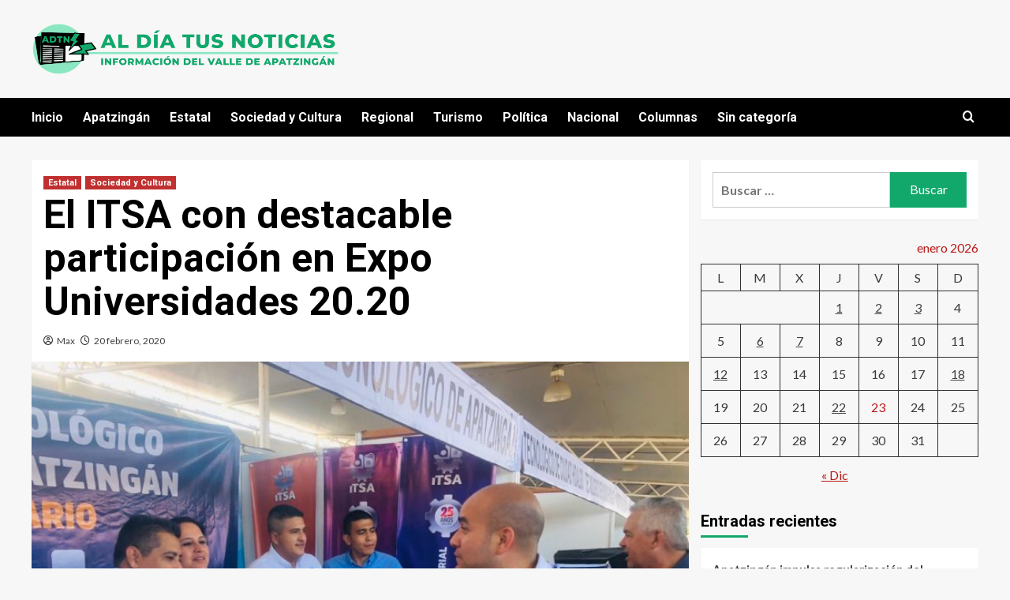

--- FILE ---
content_type: text/html; charset=UTF-8
request_url: https://aldiatusnoticias.com.mx/el-itsa-con-destacable-participacion-en-expo-universidades-20-20/
body_size: 91537
content:
<!doctype html>
<html lang="es">

<head>
    <meta charset="UTF-8">
    <meta name="viewport" content="width=device-width, initial-scale=1">
    <link rel="profile" href="http://gmpg.org/xfn/11">
    <title>El ITSA con destacable participación en Expo Universidades 20.20 &#8211; Al Día Tus Noticias</title>
<meta name='robots' content='max-image-preview:large' />
<link rel='preload' href='https://fonts.googleapis.com/css?family=Source%2BSans%2BPro%3A400%2C700%7CLato%3A400%2C700&#038;subset=latin&#038;display=swap' as='style' onload="this.onload=null;this.rel='stylesheet'" type='text/css' media='all' crossorigin='anonymous'>
<link rel='preconnect' href='https://fonts.googleapis.com' crossorigin='anonymous'>
<link rel='preconnect' href='https://fonts.gstatic.com' crossorigin='anonymous'>
<link rel='dns-prefetch' href='//fonts.googleapis.com' />
<link rel='preconnect' href='https://fonts.googleapis.com' />
<link rel='preconnect' href='https://fonts.gstatic.com' />
<link rel="alternate" type="application/rss+xml" title="Al Día Tus Noticias &raquo; Feed" href="https://aldiatusnoticias.com.mx/feed/" />
<link rel="alternate" type="application/rss+xml" title="Al Día Tus Noticias &raquo; Feed de los comentarios" href="https://aldiatusnoticias.com.mx/comments/feed/" />
<script type="text/javascript">
/* <![CDATA[ */
window._wpemojiSettings = {"baseUrl":"https:\/\/s.w.org\/images\/core\/emoji\/14.0.0\/72x72\/","ext":".png","svgUrl":"https:\/\/s.w.org\/images\/core\/emoji\/14.0.0\/svg\/","svgExt":".svg","source":{"concatemoji":"https:\/\/aldiatusnoticias.com.mx\/wp-includes\/js\/wp-emoji-release.min.js?ver=6.4.7"}};
/*! This file is auto-generated */
!function(i,n){var o,s,e;function c(e){try{var t={supportTests:e,timestamp:(new Date).valueOf()};sessionStorage.setItem(o,JSON.stringify(t))}catch(e){}}function p(e,t,n){e.clearRect(0,0,e.canvas.width,e.canvas.height),e.fillText(t,0,0);var t=new Uint32Array(e.getImageData(0,0,e.canvas.width,e.canvas.height).data),r=(e.clearRect(0,0,e.canvas.width,e.canvas.height),e.fillText(n,0,0),new Uint32Array(e.getImageData(0,0,e.canvas.width,e.canvas.height).data));return t.every(function(e,t){return e===r[t]})}function u(e,t,n){switch(t){case"flag":return n(e,"\ud83c\udff3\ufe0f\u200d\u26a7\ufe0f","\ud83c\udff3\ufe0f\u200b\u26a7\ufe0f")?!1:!n(e,"\ud83c\uddfa\ud83c\uddf3","\ud83c\uddfa\u200b\ud83c\uddf3")&&!n(e,"\ud83c\udff4\udb40\udc67\udb40\udc62\udb40\udc65\udb40\udc6e\udb40\udc67\udb40\udc7f","\ud83c\udff4\u200b\udb40\udc67\u200b\udb40\udc62\u200b\udb40\udc65\u200b\udb40\udc6e\u200b\udb40\udc67\u200b\udb40\udc7f");case"emoji":return!n(e,"\ud83e\udef1\ud83c\udffb\u200d\ud83e\udef2\ud83c\udfff","\ud83e\udef1\ud83c\udffb\u200b\ud83e\udef2\ud83c\udfff")}return!1}function f(e,t,n){var r="undefined"!=typeof WorkerGlobalScope&&self instanceof WorkerGlobalScope?new OffscreenCanvas(300,150):i.createElement("canvas"),a=r.getContext("2d",{willReadFrequently:!0}),o=(a.textBaseline="top",a.font="600 32px Arial",{});return e.forEach(function(e){o[e]=t(a,e,n)}),o}function t(e){var t=i.createElement("script");t.src=e,t.defer=!0,i.head.appendChild(t)}"undefined"!=typeof Promise&&(o="wpEmojiSettingsSupports",s=["flag","emoji"],n.supports={everything:!0,everythingExceptFlag:!0},e=new Promise(function(e){i.addEventListener("DOMContentLoaded",e,{once:!0})}),new Promise(function(t){var n=function(){try{var e=JSON.parse(sessionStorage.getItem(o));if("object"==typeof e&&"number"==typeof e.timestamp&&(new Date).valueOf()<e.timestamp+604800&&"object"==typeof e.supportTests)return e.supportTests}catch(e){}return null}();if(!n){if("undefined"!=typeof Worker&&"undefined"!=typeof OffscreenCanvas&&"undefined"!=typeof URL&&URL.createObjectURL&&"undefined"!=typeof Blob)try{var e="postMessage("+f.toString()+"("+[JSON.stringify(s),u.toString(),p.toString()].join(",")+"));",r=new Blob([e],{type:"text/javascript"}),a=new Worker(URL.createObjectURL(r),{name:"wpTestEmojiSupports"});return void(a.onmessage=function(e){c(n=e.data),a.terminate(),t(n)})}catch(e){}c(n=f(s,u,p))}t(n)}).then(function(e){for(var t in e)n.supports[t]=e[t],n.supports.everything=n.supports.everything&&n.supports[t],"flag"!==t&&(n.supports.everythingExceptFlag=n.supports.everythingExceptFlag&&n.supports[t]);n.supports.everythingExceptFlag=n.supports.everythingExceptFlag&&!n.supports.flag,n.DOMReady=!1,n.readyCallback=function(){n.DOMReady=!0}}).then(function(){return e}).then(function(){var e;n.supports.everything||(n.readyCallback(),(e=n.source||{}).concatemoji?t(e.concatemoji):e.wpemoji&&e.twemoji&&(t(e.twemoji),t(e.wpemoji)))}))}((window,document),window._wpemojiSettings);
/* ]]> */
</script>
<style id='wp-emoji-styles-inline-css' type='text/css'>

	img.wp-smiley, img.emoji {
		display: inline !important;
		border: none !important;
		box-shadow: none !important;
		height: 1em !important;
		width: 1em !important;
		margin: 0 0.07em !important;
		vertical-align: -0.1em !important;
		background: none !important;
		padding: 0 !important;
	}
</style>
<link rel='stylesheet' id='wp-block-library-css' href='https://aldiatusnoticias.com.mx/wp-includes/css/dist/block-library/style.min.css?ver=6.4.7' type='text/css' media='all' />
<style id='wp-block-library-theme-inline-css' type='text/css'>
.wp-block-audio figcaption{color:#555;font-size:13px;text-align:center}.is-dark-theme .wp-block-audio figcaption{color:hsla(0,0%,100%,.65)}.wp-block-audio{margin:0 0 1em}.wp-block-code{border:1px solid #ccc;border-radius:4px;font-family:Menlo,Consolas,monaco,monospace;padding:.8em 1em}.wp-block-embed figcaption{color:#555;font-size:13px;text-align:center}.is-dark-theme .wp-block-embed figcaption{color:hsla(0,0%,100%,.65)}.wp-block-embed{margin:0 0 1em}.blocks-gallery-caption{color:#555;font-size:13px;text-align:center}.is-dark-theme .blocks-gallery-caption{color:hsla(0,0%,100%,.65)}.wp-block-image figcaption{color:#555;font-size:13px;text-align:center}.is-dark-theme .wp-block-image figcaption{color:hsla(0,0%,100%,.65)}.wp-block-image{margin:0 0 1em}.wp-block-pullquote{border-bottom:4px solid;border-top:4px solid;color:currentColor;margin-bottom:1.75em}.wp-block-pullquote cite,.wp-block-pullquote footer,.wp-block-pullquote__citation{color:currentColor;font-size:.8125em;font-style:normal;text-transform:uppercase}.wp-block-quote{border-left:.25em solid;margin:0 0 1.75em;padding-left:1em}.wp-block-quote cite,.wp-block-quote footer{color:currentColor;font-size:.8125em;font-style:normal;position:relative}.wp-block-quote.has-text-align-right{border-left:none;border-right:.25em solid;padding-left:0;padding-right:1em}.wp-block-quote.has-text-align-center{border:none;padding-left:0}.wp-block-quote.is-large,.wp-block-quote.is-style-large,.wp-block-quote.is-style-plain{border:none}.wp-block-search .wp-block-search__label{font-weight:700}.wp-block-search__button{border:1px solid #ccc;padding:.375em .625em}:where(.wp-block-group.has-background){padding:1.25em 2.375em}.wp-block-separator.has-css-opacity{opacity:.4}.wp-block-separator{border:none;border-bottom:2px solid;margin-left:auto;margin-right:auto}.wp-block-separator.has-alpha-channel-opacity{opacity:1}.wp-block-separator:not(.is-style-wide):not(.is-style-dots){width:100px}.wp-block-separator.has-background:not(.is-style-dots){border-bottom:none;height:1px}.wp-block-separator.has-background:not(.is-style-wide):not(.is-style-dots){height:2px}.wp-block-table{margin:0 0 1em}.wp-block-table td,.wp-block-table th{word-break:normal}.wp-block-table figcaption{color:#555;font-size:13px;text-align:center}.is-dark-theme .wp-block-table figcaption{color:hsla(0,0%,100%,.65)}.wp-block-video figcaption{color:#555;font-size:13px;text-align:center}.is-dark-theme .wp-block-video figcaption{color:hsla(0,0%,100%,.65)}.wp-block-video{margin:0 0 1em}.wp-block-template-part.has-background{margin-bottom:0;margin-top:0;padding:1.25em 2.375em}
</style>
<style id='global-styles-inline-css' type='text/css'>
body{--wp--preset--color--black: #000000;--wp--preset--color--cyan-bluish-gray: #abb8c3;--wp--preset--color--white: #ffffff;--wp--preset--color--pale-pink: #f78da7;--wp--preset--color--vivid-red: #cf2e2e;--wp--preset--color--luminous-vivid-orange: #ff6900;--wp--preset--color--luminous-vivid-amber: #fcb900;--wp--preset--color--light-green-cyan: #7bdcb5;--wp--preset--color--vivid-green-cyan: #00d084;--wp--preset--color--pale-cyan-blue: #8ed1fc;--wp--preset--color--vivid-cyan-blue: #0693e3;--wp--preset--color--vivid-purple: #9b51e0;--wp--preset--gradient--vivid-cyan-blue-to-vivid-purple: linear-gradient(135deg,rgba(6,147,227,1) 0%,rgb(155,81,224) 100%);--wp--preset--gradient--light-green-cyan-to-vivid-green-cyan: linear-gradient(135deg,rgb(122,220,180) 0%,rgb(0,208,130) 100%);--wp--preset--gradient--luminous-vivid-amber-to-luminous-vivid-orange: linear-gradient(135deg,rgba(252,185,0,1) 0%,rgba(255,105,0,1) 100%);--wp--preset--gradient--luminous-vivid-orange-to-vivid-red: linear-gradient(135deg,rgba(255,105,0,1) 0%,rgb(207,46,46) 100%);--wp--preset--gradient--very-light-gray-to-cyan-bluish-gray: linear-gradient(135deg,rgb(238,238,238) 0%,rgb(169,184,195) 100%);--wp--preset--gradient--cool-to-warm-spectrum: linear-gradient(135deg,rgb(74,234,220) 0%,rgb(151,120,209) 20%,rgb(207,42,186) 40%,rgb(238,44,130) 60%,rgb(251,105,98) 80%,rgb(254,248,76) 100%);--wp--preset--gradient--blush-light-purple: linear-gradient(135deg,rgb(255,206,236) 0%,rgb(152,150,240) 100%);--wp--preset--gradient--blush-bordeaux: linear-gradient(135deg,rgb(254,205,165) 0%,rgb(254,45,45) 50%,rgb(107,0,62) 100%);--wp--preset--gradient--luminous-dusk: linear-gradient(135deg,rgb(255,203,112) 0%,rgb(199,81,192) 50%,rgb(65,88,208) 100%);--wp--preset--gradient--pale-ocean: linear-gradient(135deg,rgb(255,245,203) 0%,rgb(182,227,212) 50%,rgb(51,167,181) 100%);--wp--preset--gradient--electric-grass: linear-gradient(135deg,rgb(202,248,128) 0%,rgb(113,206,126) 100%);--wp--preset--gradient--midnight: linear-gradient(135deg,rgb(2,3,129) 0%,rgb(40,116,252) 100%);--wp--preset--font-size--small: 13px;--wp--preset--font-size--medium: 20px;--wp--preset--font-size--large: 36px;--wp--preset--font-size--x-large: 42px;--wp--preset--spacing--20: 0.44rem;--wp--preset--spacing--30: 0.67rem;--wp--preset--spacing--40: 1rem;--wp--preset--spacing--50: 1.5rem;--wp--preset--spacing--60: 2.25rem;--wp--preset--spacing--70: 3.38rem;--wp--preset--spacing--80: 5.06rem;--wp--preset--shadow--natural: 6px 6px 9px rgba(0, 0, 0, 0.2);--wp--preset--shadow--deep: 12px 12px 50px rgba(0, 0, 0, 0.4);--wp--preset--shadow--sharp: 6px 6px 0px rgba(0, 0, 0, 0.2);--wp--preset--shadow--outlined: 6px 6px 0px -3px rgba(255, 255, 255, 1), 6px 6px rgba(0, 0, 0, 1);--wp--preset--shadow--crisp: 6px 6px 0px rgba(0, 0, 0, 1);}body { margin: 0;--wp--style--global--content-size: 740px;--wp--style--global--wide-size: 1200px; }.wp-site-blocks > .alignleft { float: left; margin-right: 2em; }.wp-site-blocks > .alignright { float: right; margin-left: 2em; }.wp-site-blocks > .aligncenter { justify-content: center; margin-left: auto; margin-right: auto; }:where(.wp-site-blocks) > * { margin-block-start: 24px; margin-block-end: 0; }:where(.wp-site-blocks) > :first-child:first-child { margin-block-start: 0; }:where(.wp-site-blocks) > :last-child:last-child { margin-block-end: 0; }body { --wp--style--block-gap: 24px; }:where(body .is-layout-flow)  > :first-child:first-child{margin-block-start: 0;}:where(body .is-layout-flow)  > :last-child:last-child{margin-block-end: 0;}:where(body .is-layout-flow)  > *{margin-block-start: 24px;margin-block-end: 0;}:where(body .is-layout-constrained)  > :first-child:first-child{margin-block-start: 0;}:where(body .is-layout-constrained)  > :last-child:last-child{margin-block-end: 0;}:where(body .is-layout-constrained)  > *{margin-block-start: 24px;margin-block-end: 0;}:where(body .is-layout-flex) {gap: 24px;}:where(body .is-layout-grid) {gap: 24px;}body .is-layout-flow > .alignleft{float: left;margin-inline-start: 0;margin-inline-end: 2em;}body .is-layout-flow > .alignright{float: right;margin-inline-start: 2em;margin-inline-end: 0;}body .is-layout-flow > .aligncenter{margin-left: auto !important;margin-right: auto !important;}body .is-layout-constrained > .alignleft{float: left;margin-inline-start: 0;margin-inline-end: 2em;}body .is-layout-constrained > .alignright{float: right;margin-inline-start: 2em;margin-inline-end: 0;}body .is-layout-constrained > .aligncenter{margin-left: auto !important;margin-right: auto !important;}body .is-layout-constrained > :where(:not(.alignleft):not(.alignright):not(.alignfull)){max-width: var(--wp--style--global--content-size);margin-left: auto !important;margin-right: auto !important;}body .is-layout-constrained > .alignwide{max-width: var(--wp--style--global--wide-size);}body .is-layout-flex{display: flex;}body .is-layout-flex{flex-wrap: wrap;align-items: center;}body .is-layout-flex > *{margin: 0;}body .is-layout-grid{display: grid;}body .is-layout-grid > *{margin: 0;}body{padding-top: 0px;padding-right: 0px;padding-bottom: 0px;padding-left: 0px;}a:where(:not(.wp-element-button)){text-decoration: none;}.wp-element-button, .wp-block-button__link{background-color: #32373c;border-width: 0;color: #fff;font-family: inherit;font-size: inherit;line-height: inherit;padding: calc(0.667em + 2px) calc(1.333em + 2px);text-decoration: none;}.has-black-color{color: var(--wp--preset--color--black) !important;}.has-cyan-bluish-gray-color{color: var(--wp--preset--color--cyan-bluish-gray) !important;}.has-white-color{color: var(--wp--preset--color--white) !important;}.has-pale-pink-color{color: var(--wp--preset--color--pale-pink) !important;}.has-vivid-red-color{color: var(--wp--preset--color--vivid-red) !important;}.has-luminous-vivid-orange-color{color: var(--wp--preset--color--luminous-vivid-orange) !important;}.has-luminous-vivid-amber-color{color: var(--wp--preset--color--luminous-vivid-amber) !important;}.has-light-green-cyan-color{color: var(--wp--preset--color--light-green-cyan) !important;}.has-vivid-green-cyan-color{color: var(--wp--preset--color--vivid-green-cyan) !important;}.has-pale-cyan-blue-color{color: var(--wp--preset--color--pale-cyan-blue) !important;}.has-vivid-cyan-blue-color{color: var(--wp--preset--color--vivid-cyan-blue) !important;}.has-vivid-purple-color{color: var(--wp--preset--color--vivid-purple) !important;}.has-black-background-color{background-color: var(--wp--preset--color--black) !important;}.has-cyan-bluish-gray-background-color{background-color: var(--wp--preset--color--cyan-bluish-gray) !important;}.has-white-background-color{background-color: var(--wp--preset--color--white) !important;}.has-pale-pink-background-color{background-color: var(--wp--preset--color--pale-pink) !important;}.has-vivid-red-background-color{background-color: var(--wp--preset--color--vivid-red) !important;}.has-luminous-vivid-orange-background-color{background-color: var(--wp--preset--color--luminous-vivid-orange) !important;}.has-luminous-vivid-amber-background-color{background-color: var(--wp--preset--color--luminous-vivid-amber) !important;}.has-light-green-cyan-background-color{background-color: var(--wp--preset--color--light-green-cyan) !important;}.has-vivid-green-cyan-background-color{background-color: var(--wp--preset--color--vivid-green-cyan) !important;}.has-pale-cyan-blue-background-color{background-color: var(--wp--preset--color--pale-cyan-blue) !important;}.has-vivid-cyan-blue-background-color{background-color: var(--wp--preset--color--vivid-cyan-blue) !important;}.has-vivid-purple-background-color{background-color: var(--wp--preset--color--vivid-purple) !important;}.has-black-border-color{border-color: var(--wp--preset--color--black) !important;}.has-cyan-bluish-gray-border-color{border-color: var(--wp--preset--color--cyan-bluish-gray) !important;}.has-white-border-color{border-color: var(--wp--preset--color--white) !important;}.has-pale-pink-border-color{border-color: var(--wp--preset--color--pale-pink) !important;}.has-vivid-red-border-color{border-color: var(--wp--preset--color--vivid-red) !important;}.has-luminous-vivid-orange-border-color{border-color: var(--wp--preset--color--luminous-vivid-orange) !important;}.has-luminous-vivid-amber-border-color{border-color: var(--wp--preset--color--luminous-vivid-amber) !important;}.has-light-green-cyan-border-color{border-color: var(--wp--preset--color--light-green-cyan) !important;}.has-vivid-green-cyan-border-color{border-color: var(--wp--preset--color--vivid-green-cyan) !important;}.has-pale-cyan-blue-border-color{border-color: var(--wp--preset--color--pale-cyan-blue) !important;}.has-vivid-cyan-blue-border-color{border-color: var(--wp--preset--color--vivid-cyan-blue) !important;}.has-vivid-purple-border-color{border-color: var(--wp--preset--color--vivid-purple) !important;}.has-vivid-cyan-blue-to-vivid-purple-gradient-background{background: var(--wp--preset--gradient--vivid-cyan-blue-to-vivid-purple) !important;}.has-light-green-cyan-to-vivid-green-cyan-gradient-background{background: var(--wp--preset--gradient--light-green-cyan-to-vivid-green-cyan) !important;}.has-luminous-vivid-amber-to-luminous-vivid-orange-gradient-background{background: var(--wp--preset--gradient--luminous-vivid-amber-to-luminous-vivid-orange) !important;}.has-luminous-vivid-orange-to-vivid-red-gradient-background{background: var(--wp--preset--gradient--luminous-vivid-orange-to-vivid-red) !important;}.has-very-light-gray-to-cyan-bluish-gray-gradient-background{background: var(--wp--preset--gradient--very-light-gray-to-cyan-bluish-gray) !important;}.has-cool-to-warm-spectrum-gradient-background{background: var(--wp--preset--gradient--cool-to-warm-spectrum) !important;}.has-blush-light-purple-gradient-background{background: var(--wp--preset--gradient--blush-light-purple) !important;}.has-blush-bordeaux-gradient-background{background: var(--wp--preset--gradient--blush-bordeaux) !important;}.has-luminous-dusk-gradient-background{background: var(--wp--preset--gradient--luminous-dusk) !important;}.has-pale-ocean-gradient-background{background: var(--wp--preset--gradient--pale-ocean) !important;}.has-electric-grass-gradient-background{background: var(--wp--preset--gradient--electric-grass) !important;}.has-midnight-gradient-background{background: var(--wp--preset--gradient--midnight) !important;}.has-small-font-size{font-size: var(--wp--preset--font-size--small) !important;}.has-medium-font-size{font-size: var(--wp--preset--font-size--medium) !important;}.has-large-font-size{font-size: var(--wp--preset--font-size--large) !important;}.has-x-large-font-size{font-size: var(--wp--preset--font-size--x-large) !important;}
.wp-block-navigation a:where(:not(.wp-element-button)){color: inherit;}
.wp-block-pullquote{font-size: 1.5em;line-height: 1.6;}
</style>
<link rel='stylesheet' id='newsment-google-fonts-css' href='https://fonts.googleapis.com/css?family=Roboto:100,300,400,500,700' type='text/css' media='all' />
<link rel='stylesheet' id='bootstrap-css' href='https://aldiatusnoticias.com.mx/wp-content/themes/covernews/assets/bootstrap/css/bootstrap.min.css?ver=6.4.7' type='text/css' media='all' />
<link rel='stylesheet' id='covernews-style-css' href='https://aldiatusnoticias.com.mx/wp-content/themes/covernews/style.css?ver=6.4.7' type='text/css' media='all' />
<link rel='stylesheet' id='newsment-css' href='https://aldiatusnoticias.com.mx/wp-content/themes/newsment/style.css?ver=1.1.1' type='text/css' media='all' />
<link rel='stylesheet' id='covernews-google-fonts-css' href='https://fonts.googleapis.com/css?family=Source%2BSans%2BPro%3A400%2C700%7CLato%3A400%2C700&#038;subset=latin&#038;display=swap' type='text/css' media='all' />
<link rel='stylesheet' id='covernews-icons-css' href='https://aldiatusnoticias.com.mx/wp-content/themes/covernews/assets/icons/style.css?ver=6.4.7' type='text/css' media='all' />
<link rel='stylesheet' id='heateor_sss_frontend_css-css' href='https://aldiatusnoticias.com.mx/wp-content/plugins/sassy-social-share/public/css/sassy-social-share-public.css?ver=3.3.69' type='text/css' media='all' />
<style id='heateor_sss_frontend_css-inline-css' type='text/css'>
.heateor_sss_button_instagram span.heateor_sss_svg,a.heateor_sss_instagram span.heateor_sss_svg{background:radial-gradient(circle at 30% 107%,#fdf497 0,#fdf497 5%,#fd5949 45%,#d6249f 60%,#285aeb 90%)}.heateor_sss_horizontal_sharing .heateor_sss_svg,.heateor_sss_standard_follow_icons_container .heateor_sss_svg{color:#fff;border-width:0px;border-style:solid;border-color:transparent}.heateor_sss_horizontal_sharing .heateorSssTCBackground{color:#666}.heateor_sss_horizontal_sharing span.heateor_sss_svg:hover,.heateor_sss_standard_follow_icons_container span.heateor_sss_svg:hover{border-color:transparent;}.heateor_sss_vertical_sharing span.heateor_sss_svg,.heateor_sss_floating_follow_icons_container span.heateor_sss_svg{color:#fff;border-width:0px;border-style:solid;border-color:transparent;}.heateor_sss_vertical_sharing .heateorSssTCBackground{color:#666;}.heateor_sss_vertical_sharing span.heateor_sss_svg:hover,.heateor_sss_floating_follow_icons_container span.heateor_sss_svg:hover{border-color:transparent;}@media screen and (max-width:783px) {.heateor_sss_vertical_sharing{display:none!important}}
</style>
<script type="text/javascript" src="https://aldiatusnoticias.com.mx/wp-includes/js/jquery/jquery.min.js?ver=3.7.1" id="jquery-core-js"></script>
<script type="text/javascript" src="https://aldiatusnoticias.com.mx/wp-includes/js/jquery/jquery-migrate.min.js?ver=3.4.1" id="jquery-migrate-js"></script>
<link rel="https://api.w.org/" href="https://aldiatusnoticias.com.mx/wp-json/" /><link rel="alternate" type="application/json" href="https://aldiatusnoticias.com.mx/wp-json/wp/v2/posts/12491" /><link rel="EditURI" type="application/rsd+xml" title="RSD" href="https://aldiatusnoticias.com.mx/xmlrpc.php?rsd" />
<meta name="generator" content="WordPress 6.4.7" />
<link rel="canonical" href="https://aldiatusnoticias.com.mx/el-itsa-con-destacable-participacion-en-expo-universidades-20-20/" />
<link rel='shortlink' href='https://aldiatusnoticias.com.mx/?p=12491' />
<link rel="alternate" type="application/json+oembed" href="https://aldiatusnoticias.com.mx/wp-json/oembed/1.0/embed?url=https%3A%2F%2Faldiatusnoticias.com.mx%2Fel-itsa-con-destacable-participacion-en-expo-universidades-20-20%2F" />
<link rel="alternate" type="text/xml+oembed" href="https://aldiatusnoticias.com.mx/wp-json/oembed/1.0/embed?url=https%3A%2F%2Faldiatusnoticias.com.mx%2Fel-itsa-con-destacable-participacion-en-expo-universidades-20-20%2F&#038;format=xml" />
<style type="text/css">.recentcomments a{display:inline !important;padding:0 !important;margin:0 !important;}</style>        <style type="text/css">
                        .site-title,
            .site-description {
                position: absolute;
                clip: rect(1px, 1px, 1px, 1px);
                display: none;
            }

                    .elementor-template-full-width .elementor-section.elementor-section-full_width > .elementor-container,
        .elementor-template-full-width .elementor-section.elementor-section-boxed > .elementor-container{
            max-width: 1200px;
        }
        @media (min-width: 1600px){
            .elementor-template-full-width .elementor-section.elementor-section-full_width > .elementor-container,
            .elementor-template-full-width .elementor-section.elementor-section-boxed > .elementor-container{
                max-width: 1600px;
            }
        }
        
        .align-content-left .elementor-section-stretched,
        .align-content-right .elementor-section-stretched {
            max-width: 100%;
            left: 0 !important;
        }


        </style>
        </head>

<body class="post-template-default single single-post postid-12491 single-format-standard wp-custom-logo wp-embed-responsive default-content-layout scrollup-sticky-header aft-sticky-header aft-sticky-sidebar default aft-container-default aft-main-banner-slider-editors-picks-trending single-content-mode-default header-image-default align-content-left aft-and">
    
            <div id="af-preloader">
            <div id="loader-wrapper">
                <div id="loader"></div>
            </div>
        </div>
    
    <div id="page" class="site">
        <a class="skip-link screen-reader-text" href="#content">Saltar al contenido</a>

        <div class="header-layout-1">
        <header id="masthead" class="site-header">
                <div class="masthead-banner " data-background="">
            <div class="container">
                <div class="row">
                    <div class="col-md-4">
                        <div class="site-branding">
                            <a href="https://aldiatusnoticias.com.mx/" class="custom-logo-link" rel="home"><img width="18153" height="2968" src="https://aldiatusnoticias.com.mx/wp-content/uploads/2022/12/al-dia-tus-noticias-logo.png" class="custom-logo" alt="Al Día Tus Noticias" decoding="async" fetchpriority="high" srcset="https://aldiatusnoticias.com.mx/wp-content/uploads/2022/12/al-dia-tus-noticias-logo.png 18153w, https://aldiatusnoticias.com.mx/wp-content/uploads/2022/12/al-dia-tus-noticias-logo-300x49.png 300w, https://aldiatusnoticias.com.mx/wp-content/uploads/2022/12/al-dia-tus-noticias-logo-800x131.png 800w, https://aldiatusnoticias.com.mx/wp-content/uploads/2022/12/al-dia-tus-noticias-logo-768x126.png 768w, https://aldiatusnoticias.com.mx/wp-content/uploads/2022/12/al-dia-tus-noticias-logo-1536x251.png 1536w, https://aldiatusnoticias.com.mx/wp-content/uploads/2022/12/al-dia-tus-noticias-logo-2048x335.png 2048w, https://aldiatusnoticias.com.mx/wp-content/uploads/2022/12/al-dia-tus-noticias-logo-1024x167.png 1024w" sizes="(max-width: 18153px) 100vw, 18153px" /></a>                                <p class="site-title font-family-1">
                                    <a href="https://aldiatusnoticias.com.mx/" rel="home">Al Día Tus Noticias</a>
                                </p>
                            
                                                            <p class="site-description">Información del Valle de Apatzingán.</p>
                                                    </div>
                    </div>
                    <div class="col-md-8">
                                            </div>
                </div>
            </div>
        </div>
        <nav id="site-navigation" class="main-navigation">
            <div class="container">
                <div class="row">
                    <div class="kol-12">
                        <div class="navigation-container">

                            <div class="main-navigation-container-items-wrapper">

                                <span class="toggle-menu" aria-controls="primary-menu" aria-expanded="false">
                                    <a href="javascript:void(0)" class="aft-void-menu">
                                        <span class="screen-reader-text">Menú primario</span>
                                        <i class="ham"></i>
                                    </a>
                                </span>
                                <span class="af-mobile-site-title-wrap">
                                    <a href="https://aldiatusnoticias.com.mx/" class="custom-logo-link" rel="home"><img width="18153" height="2968" src="https://aldiatusnoticias.com.mx/wp-content/uploads/2022/12/al-dia-tus-noticias-logo.png" class="custom-logo" alt="Al Día Tus Noticias" decoding="async" srcset="https://aldiatusnoticias.com.mx/wp-content/uploads/2022/12/al-dia-tus-noticias-logo.png 18153w, https://aldiatusnoticias.com.mx/wp-content/uploads/2022/12/al-dia-tus-noticias-logo-300x49.png 300w, https://aldiatusnoticias.com.mx/wp-content/uploads/2022/12/al-dia-tus-noticias-logo-800x131.png 800w, https://aldiatusnoticias.com.mx/wp-content/uploads/2022/12/al-dia-tus-noticias-logo-768x126.png 768w, https://aldiatusnoticias.com.mx/wp-content/uploads/2022/12/al-dia-tus-noticias-logo-1536x251.png 1536w, https://aldiatusnoticias.com.mx/wp-content/uploads/2022/12/al-dia-tus-noticias-logo-2048x335.png 2048w, https://aldiatusnoticias.com.mx/wp-content/uploads/2022/12/al-dia-tus-noticias-logo-1024x167.png 1024w" sizes="(max-width: 18153px) 100vw, 18153px" /></a>                                    <p class="site-title font-family-1">
                                        <a href="https://aldiatusnoticias.com.mx/" rel="home">Al Día Tus Noticias</a>
                                    </p>
                                </span>
                                <div class="menu main-menu"><ul id="primary-menu" class="menu"><li id="menu-item-20707" class="menu-item menu-item-type-custom menu-item-object-custom menu-item-home menu-item-20707"><a href="http://aldiatusnoticias.com.mx">Inicio</a></li>
<li id="menu-item-20690" class="menu-item menu-item-type-taxonomy menu-item-object-category menu-item-20690"><a href="https://aldiatusnoticias.com.mx/category/apatzingan/">Apatzingán</a></li>
<li id="menu-item-20691" class="menu-item menu-item-type-taxonomy menu-item-object-category current-post-ancestor current-menu-parent current-post-parent menu-item-20691"><a href="https://aldiatusnoticias.com.mx/category/estatal/">Estatal</a></li>
<li id="menu-item-20692" class="menu-item menu-item-type-taxonomy menu-item-object-category current-post-ancestor current-menu-parent current-post-parent menu-item-20692"><a href="https://aldiatusnoticias.com.mx/category/sociedad-y-cultura/">Sociedad y Cultura</a></li>
<li id="menu-item-20693" class="menu-item menu-item-type-taxonomy menu-item-object-category menu-item-20693"><a href="https://aldiatusnoticias.com.mx/category/regional/">Regional</a></li>
<li id="menu-item-20695" class="menu-item menu-item-type-taxonomy menu-item-object-category menu-item-20695"><a href="https://aldiatusnoticias.com.mx/category/turismo/">Turismo</a></li>
<li id="menu-item-20696" class="menu-item menu-item-type-taxonomy menu-item-object-category menu-item-20696"><a href="https://aldiatusnoticias.com.mx/category/politica/">Política</a></li>
<li id="menu-item-20698" class="menu-item menu-item-type-taxonomy menu-item-object-category menu-item-20698"><a href="https://aldiatusnoticias.com.mx/category/noticia-nacional/">Nacional</a></li>
<li id="menu-item-20694" class="menu-item menu-item-type-taxonomy menu-item-object-category menu-item-20694"><a href="https://aldiatusnoticias.com.mx/category/columnas/">Columnas</a></li>
<li id="menu-item-20699" class="menu-item menu-item-type-taxonomy menu-item-object-category menu-item-20699"><a href="https://aldiatusnoticias.com.mx/category/sin-categoria/">Sin categoría</a></li>
</ul></div>                            </div>
                            <div class="cart-search">

                                <div class="af-search-wrap">
                                    <div class="search-overlay">
                                        <a href="#" title="Search" class="search-icon">
                                            <i class="fa fa-search"></i>
                                        </a>
                                        <div class="af-search-form">
                                            <form role="search" method="get" class="search-form" action="https://aldiatusnoticias.com.mx/">
				<label>
					<span class="screen-reader-text">Buscar:</span>
					<input type="search" class="search-field" placeholder="Buscar &hellip;" value="" name="s" />
				</label>
				<input type="submit" class="search-submit" value="Buscar" />
			</form>                                        </div>
                                    </div>
                                </div>
                            </div>


                        </div>
                    </div>
                </div>
            </div>
        </nav>
    </header>
</div>

        
            <div id="content" class="container">
                                <div class="section-block-upper row">
                <div id="primary" class="content-area">
                    <main id="main" class="site-main">

                                                    <article id="post-12491" class="af-single-article post-12491 post type-post status-publish format-standard has-post-thumbnail hentry category-estatal category-sociedad-y-cultura">
                                <div class="entry-content-wrap">
                                    <header class="entry-header">

    <div class="header-details-wrapper">
        <div class="entry-header-details">
                            <div class="figure-categories figure-categories-bg">
                                        <ul class="cat-links"><li class="meta-category">
                             <a class="covernews-categories category-color-1" href="https://aldiatusnoticias.com.mx/category/estatal/" alt="Ver todas las publicaciones en Estatal"> 
                                 Estatal
                             </a>
                        </li><li class="meta-category">
                             <a class="covernews-categories category-color-1" href="https://aldiatusnoticias.com.mx/category/sociedad-y-cultura/" alt="Ver todas las publicaciones en Sociedad y Cultura"> 
                                 Sociedad y Cultura
                             </a>
                        </li></ul>                </div>
                        <h1 class="entry-title">El ITSA con destacable participación en Expo Universidades 20.20</h1>
            
                
        <span class="author-links">
           
                            
                <span class="item-metadata posts-author">
                <i class="far fa-user-circle"></i>
                                <a href="https://aldiatusnoticias.com.mx/author/max/">
                    Max                </a>
                       </span>
                         <span class="item-metadata posts-date">
    <i class="far fa-clock"></i>
    <a href="https://aldiatusnoticias.com.mx/2020/02/"> 
        20 febrero, 2020        </a>
</span>
                </span>
                        

                    </div>
    </div>

        <div class="aft-post-thumbnail-wrapper">    
                    <div class="post-thumbnail full-width-image">
                    <img width="640" height="480" src="https://aldiatusnoticias.com.mx/wp-content/uploads/2020/02/IMG-20200220-WA0054-800x600.jpg" class="attachment-large size-large wp-post-image" alt="" decoding="async" srcset="https://aldiatusnoticias.com.mx/wp-content/uploads/2020/02/IMG-20200220-WA0054-800x600.jpg 800w, https://aldiatusnoticias.com.mx/wp-content/uploads/2020/02/IMG-20200220-WA0054-300x225.jpg 300w, https://aldiatusnoticias.com.mx/wp-content/uploads/2020/02/IMG-20200220-WA0054-768x576.jpg 768w, https://aldiatusnoticias.com.mx/wp-content/uploads/2020/02/IMG-20200220-WA0054.jpg 1280w" sizes="(max-width: 640px) 100vw, 640px" />                </div>
            
                </div>
    </header><!-- .entry-header -->                                    

    <div class="entry-content">
        <div class='heateorSssClear'></div><div  class='heateor_sss_sharing_container heateor_sss_horizontal_sharing' data-heateor-sss-href='https://aldiatusnoticias.com.mx/el-itsa-con-destacable-participacion-en-expo-universidades-20-20/'><div class='heateor_sss_sharing_title' style="font-weight:bold" >Compartir</div><div class="heateor_sss_sharing_ul"><a aria-label="Facebook" class="heateor_sss_facebook" href="https://www.facebook.com/sharer/sharer.php?u=https%3A%2F%2Faldiatusnoticias.com.mx%2Fel-itsa-con-destacable-participacion-en-expo-universidades-20-20%2F" title="Facebook" rel="nofollow noopener" target="_blank" style="font-size:32px!important;box-shadow:none;display:inline-block;vertical-align:middle"><span class="heateor_sss_svg" style="background-color:#0765FE;width:30px;height:30px;border-radius:999px;display:inline-block;opacity:1;float:left;font-size:32px;box-shadow:none;display:inline-block;font-size:16px;padding:0 4px;vertical-align:middle;background-repeat:repeat;overflow:hidden;padding:0;cursor:pointer;box-sizing:content-box"><svg style="display:block;border-radius:999px;" focusable="false" aria-hidden="true" xmlns="http://www.w3.org/2000/svg" width="100%" height="100%" viewBox="0 0 32 32"><path fill="#fff" d="M28 16c0-6.627-5.373-12-12-12S4 9.373 4 16c0 5.628 3.875 10.35 9.101 11.647v-7.98h-2.474V16H13.1v-1.58c0-4.085 1.849-5.978 5.859-5.978.76 0 2.072.15 2.608.298v3.325c-.283-.03-.775-.045-1.386-.045-1.967 0-2.728.745-2.728 2.683V16h3.92l-.673 3.667h-3.247v8.245C23.395 27.195 28 22.135 28 16Z"></path></svg></span></a><a aria-label="X" class="heateor_sss_button_x" href="https://twitter.com/intent/tweet?text=El%20ITSA%20con%20destacable%20participaci%C3%B3n%20en%20Expo%20Universidades%2020.20&url=https%3A%2F%2Faldiatusnoticias.com.mx%2Fel-itsa-con-destacable-participacion-en-expo-universidades-20-20%2F" title="X" rel="nofollow noopener" target="_blank" style="font-size:32px!important;box-shadow:none;display:inline-block;vertical-align:middle"><span class="heateor_sss_svg heateor_sss_s__default heateor_sss_s_x" style="background-color:#2a2a2a;width:30px;height:30px;border-radius:999px;display:inline-block;opacity:1;float:left;font-size:32px;box-shadow:none;display:inline-block;font-size:16px;padding:0 4px;vertical-align:middle;background-repeat:repeat;overflow:hidden;padding:0;cursor:pointer;box-sizing:content-box"><svg width="100%" height="100%" style="display:block;border-radius:999px;" focusable="false" aria-hidden="true" xmlns="http://www.w3.org/2000/svg" viewBox="0 0 32 32"><path fill="#fff" d="M21.751 7h3.067l-6.7 7.658L26 25.078h-6.172l-4.833-6.32-5.531 6.32h-3.07l7.167-8.19L6 7h6.328l4.37 5.777L21.75 7Zm-1.076 16.242h1.7L11.404 8.74H9.58l11.094 14.503Z"></path></svg></span></a><a aria-label="Reddit" class="heateor_sss_button_reddit" href="http://reddit.com/submit?url=https%3A%2F%2Faldiatusnoticias.com.mx%2Fel-itsa-con-destacable-participacion-en-expo-universidades-20-20%2F&title=El%20ITSA%20con%20destacable%20participaci%C3%B3n%20en%20Expo%20Universidades%2020.20" title="Reddit" rel="nofollow noopener" target="_blank" style="font-size:32px!important;box-shadow:none;display:inline-block;vertical-align:middle"><span class="heateor_sss_svg heateor_sss_s__default heateor_sss_s_reddit" style="background-color:#ff5700;width:30px;height:30px;border-radius:999px;display:inline-block;opacity:1;float:left;font-size:32px;box-shadow:none;display:inline-block;font-size:16px;padding:0 4px;vertical-align:middle;background-repeat:repeat;overflow:hidden;padding:0;cursor:pointer;box-sizing:content-box"><svg style="display:block;border-radius:999px;" focusable="false" aria-hidden="true" xmlns="http://www.w3.org/2000/svg" width="100%" height="100%" viewBox="-3.5 -3.5 39 39"><path d="M28.543 15.774a2.953 2.953 0 0 0-2.951-2.949 2.882 2.882 0 0 0-1.9.713 14.075 14.075 0 0 0-6.85-2.044l1.38-4.349 3.768.884a2.452 2.452 0 1 0 .24-1.176l-4.274-1a.6.6 0 0 0-.709.4l-1.659 5.224a14.314 14.314 0 0 0-7.316 2.029 2.908 2.908 0 0 0-1.872-.681 2.942 2.942 0 0 0-1.618 5.4 5.109 5.109 0 0 0-.062.765c0 4.158 5.037 7.541 11.229 7.541s11.22-3.383 11.22-7.541a5.2 5.2 0 0 0-.053-.706 2.963 2.963 0 0 0 1.427-2.51zm-18.008 1.88a1.753 1.753 0 0 1 1.73-1.74 1.73 1.73 0 0 1 1.709 1.74 1.709 1.709 0 0 1-1.709 1.711 1.733 1.733 0 0 1-1.73-1.711zm9.565 4.968a5.573 5.573 0 0 1-4.081 1.272h-.032a5.576 5.576 0 0 1-4.087-1.272.6.6 0 0 1 .844-.854 4.5 4.5 0 0 0 3.238.927h.032a4.5 4.5 0 0 0 3.237-.927.6.6 0 1 1 .844.854zm-.331-3.256a1.726 1.726 0 1 1 1.709-1.712 1.717 1.717 0 0 1-1.712 1.712z" fill="#fff"/></svg></span></a><a aria-label="Linkedin" class="heateor_sss_button_linkedin" href="https://www.linkedin.com/sharing/share-offsite/?url=https%3A%2F%2Faldiatusnoticias.com.mx%2Fel-itsa-con-destacable-participacion-en-expo-universidades-20-20%2F" title="Linkedin" rel="nofollow noopener" target="_blank" style="font-size:32px!important;box-shadow:none;display:inline-block;vertical-align:middle"><span class="heateor_sss_svg heateor_sss_s__default heateor_sss_s_linkedin" style="background-color:#0077b5;width:30px;height:30px;border-radius:999px;display:inline-block;opacity:1;float:left;font-size:32px;box-shadow:none;display:inline-block;font-size:16px;padding:0 4px;vertical-align:middle;background-repeat:repeat;overflow:hidden;padding:0;cursor:pointer;box-sizing:content-box"><svg style="display:block;border-radius:999px;" focusable="false" aria-hidden="true" xmlns="http://www.w3.org/2000/svg" width="100%" height="100%" viewBox="0 0 32 32"><path d="M6.227 12.61h4.19v13.48h-4.19V12.61zm2.095-6.7a2.43 2.43 0 0 1 0 4.86c-1.344 0-2.428-1.09-2.428-2.43s1.084-2.43 2.428-2.43m4.72 6.7h4.02v1.84h.058c.56-1.058 1.927-2.176 3.965-2.176 4.238 0 5.02 2.792 5.02 6.42v7.395h-4.183v-6.56c0-1.564-.03-3.574-2.178-3.574-2.18 0-2.514 1.7-2.514 3.46v6.668h-4.187V12.61z" fill="#fff"></path></svg></span></a><a aria-label="Pinterest" class="heateor_sss_button_pinterest" href="https://aldiatusnoticias.com.mx/el-itsa-con-destacable-participacion-en-expo-universidades-20-20/" onclick="event.preventDefault();javascript:void( (function() {var e=document.createElement('script' );e.setAttribute('type','text/javascript' );e.setAttribute('charset','UTF-8' );e.setAttribute('src','//assets.pinterest.com/js/pinmarklet.js?r='+Math.random()*99999999);document.body.appendChild(e)})());" title="Pinterest" rel="noopener" style="font-size:32px!important;box-shadow:none;display:inline-block;vertical-align:middle"><span class="heateor_sss_svg heateor_sss_s__default heateor_sss_s_pinterest" style="background-color:#cc2329;width:30px;height:30px;border-radius:999px;display:inline-block;opacity:1;float:left;font-size:32px;box-shadow:none;display:inline-block;font-size:16px;padding:0 4px;vertical-align:middle;background-repeat:repeat;overflow:hidden;padding:0;cursor:pointer;box-sizing:content-box"><svg style="display:block;border-radius:999px;" focusable="false" aria-hidden="true" xmlns="http://www.w3.org/2000/svg" width="100%" height="100%" viewBox="-2 -2 35 35"><path fill="#fff" d="M16.539 4.5c-6.277 0-9.442 4.5-9.442 8.253 0 2.272.86 4.293 2.705 5.046.303.125.574.005.662-.33.061-.231.205-.816.27-1.06.088-.331.053-.447-.191-.736-.532-.627-.873-1.439-.873-2.591 0-3.338 2.498-6.327 6.505-6.327 3.548 0 5.497 2.168 5.497 5.062 0 3.81-1.686 7.025-4.188 7.025-1.382 0-2.416-1.142-2.085-2.545.397-1.674 1.166-3.48 1.166-4.689 0-1.081-.581-1.983-1.782-1.983-1.413 0-2.548 1.462-2.548 3.419 0 1.247.421 2.091.421 2.091l-1.699 7.199c-.505 2.137-.076 4.755-.039 5.019.021.158.223.196.314.077.13-.17 1.813-2.247 2.384-4.324.162-.587.929-3.631.929-3.631.46.876 1.801 1.646 3.227 1.646 4.247 0 7.128-3.871 7.128-9.053.003-3.918-3.317-7.568-8.361-7.568z"/></svg></span></a><a aria-label="Mastodon" class="heateor_sss_button_mastodon" href="https://mastodon.social/share?text=https%3A%2F%2Faldiatusnoticias.com.mx%2Fel-itsa-con-destacable-participacion-en-expo-universidades-20-20%2F&title=El%20ITSA%20con%20destacable%20participaci%C3%B3n%20en%20Expo%20Universidades%2020.20" title="Mastodon" rel="nofollow noopener" target="_blank" style="font-size:32px!important;box-shadow:none;display:inline-block;vertical-align:middle"><span class="heateor_sss_svg heateor_sss_s__default heateor_sss_s_mastodon" style="background-color:#6364FF;width:30px;height:30px;border-radius:999px;display:inline-block;opacity:1;float:left;font-size:32px;box-shadow:none;display:inline-block;font-size:16px;padding:0 4px;vertical-align:middle;background-repeat:repeat;overflow:hidden;padding:0;cursor:pointer;box-sizing:content-box"><svg style="display:block;border-radius:999px;" focusable="false" aria-hidden="true" xmlns="http://www.w3.org/2000/svg" width="100%" height="100%" viewBox="-3.5 -3.5 39 39"><path d="M27 12c0-5.12-3.35-6.62-3.35-6.62C22 4.56 19.05 4.23 16 4.21c-3 0-5.92.35-7.61 1.12C8.36 5.33 5 6.83 5 12v4c.12 5 .92 9.93 5.54 11.16a17.67 17.67 0 005.44.6 10.88 10.88 0 004.18-.95l-.09-1.95a13.36 13.36 0 01-4.07.54c-2.12-.07-4.37-.23-4.71-2.84a5.58 5.58 0 01-.05-.73 27.46 27.46 0 004.73.63 26.76 26.76 0 004.68-.28c3-.35 5.53-2.17 5.85-3.83A39.25 39.25 0 0027 12zm-3.95 6.59h-2.46v-6c0-1.27-.53-1.91-1.6-1.91s-1.77.76-1.77 2.27v3.29h-2.44v-3.35c0-1.51-.59-2.27-1.77-2.27s-1.6.64-1.6 1.91v6H9v-6.18a4.49 4.49 0 011-3 3.39 3.39 0 012.63-1.12 3.17 3.17 0 012.84 1.44l.61 1 .61-1a3.17 3.17 0 012.84-1.44 3.39 3.39 0 012.63 1.12 4.49 4.49 0 011 3z" fill="#fff"></path></svg></span></a><a aria-label="Mix" class="heateor_sss_button_mix" href="https://mix.com/mixit?url=https%3A%2F%2Faldiatusnoticias.com.mx%2Fel-itsa-con-destacable-participacion-en-expo-universidades-20-20%2F" title="Mix" rel="nofollow noopener" target="_blank" style="font-size:32px!important;box-shadow:none;display:inline-block;vertical-align:middle"><span class="heateor_sss_svg heateor_sss_s__default heateor_sss_s_mix" style="background-color:#ff8226;width:30px;height:30px;border-radius:999px;display:inline-block;opacity:1;float:left;font-size:32px;box-shadow:none;display:inline-block;font-size:16px;padding:0 4px;vertical-align:middle;background-repeat:repeat;overflow:hidden;padding:0;cursor:pointer;box-sizing:content-box"><svg focusable="false" aria-hidden="true" xmlns="http://www.w3.org/2000/svg" width="100%" height="100%" viewBox="-7 -8 45 45"><g fill="#fff"><path opacity=".8" d="M27.87 4.125c-5.224 0-9.467 4.159-9.467 9.291v2.89c0-1.306 1.074-2.362 2.399-2.362s2.399 1.056 2.399 2.362v1.204c0 1.306 1.074 2.362 2.399 2.362s2.399-1.056 2.399-2.362V4.134c-.036-.009-.082-.009-.129-.009"/><path d="M4 4.125v12.94c2.566 0 4.668-1.973 4.807-4.465v-2.214c0-.065 0-.12.009-.176.093-1.213 1.13-2.177 2.39-2.177 1.325 0 2.399 1.056 2.399 2.362v9.226c0 1.306 1.074 2.353 2.399 2.353s2.399-1.056 2.399-2.353v-6.206c0-5.132 4.233-9.291 9.467-9.291H4z"/><path opacity=".8" d="M4 17.074v8.438c0 1.306 1.074 2.362 2.399 2.362s2.399-1.056 2.399-2.362V12.61C8.659 15.102 6.566 17.074 4 17.074"/></g></svg></span></a><a aria-label="Whatsapp" class="heateor_sss_whatsapp" href="https://api.whatsapp.com/send?text=El%20ITSA%20con%20destacable%20participaci%C3%B3n%20en%20Expo%20Universidades%2020.20%20https%3A%2F%2Faldiatusnoticias.com.mx%2Fel-itsa-con-destacable-participacion-en-expo-universidades-20-20%2F" title="Whatsapp" rel="nofollow noopener" target="_blank" style="font-size:32px!important;box-shadow:none;display:inline-block;vertical-align:middle"><span class="heateor_sss_svg" style="background-color:#55eb4c;width:30px;height:30px;border-radius:999px;display:inline-block;opacity:1;float:left;font-size:32px;box-shadow:none;display:inline-block;font-size:16px;padding:0 4px;vertical-align:middle;background-repeat:repeat;overflow:hidden;padding:0;cursor:pointer;box-sizing:content-box"><svg style="display:block;border-radius:999px;" focusable="false" aria-hidden="true" xmlns="http://www.w3.org/2000/svg" width="100%" height="100%" viewBox="-6 -5 40 40"><path class="heateor_sss_svg_stroke heateor_sss_no_fill" stroke="#fff" stroke-width="2" fill="none" d="M 11.579798566743314 24.396926207859085 A 10 10 0 1 0 6.808479557110079 20.73576436351046"></path><path d="M 7 19 l -1 6 l 6 -1" class="heateor_sss_no_fill heateor_sss_svg_stroke" stroke="#fff" stroke-width="2" fill="none"></path><path d="M 10 10 q -1 8 8 11 c 5 -1 0 -6 -1 -3 q -4 -3 -5 -5 c 4 -2 -1 -5 -1 -4" fill="#fff"></path></svg></span></a><a class="heateor_sss_more" title="More" rel="nofollow noopener" style="font-size: 32px!important;border:0;box-shadow:none;display:inline-block!important;font-size:16px;padding:0 4px;vertical-align: middle;display:inline;" href="https://aldiatusnoticias.com.mx/el-itsa-con-destacable-participacion-en-expo-universidades-20-20/" onclick="event.preventDefault()"><span class="heateor_sss_svg" style="background-color:#ee8e2d;width:30px;height:30px;border-radius:999px;display:inline-block!important;opacity:1;float:left;font-size:32px!important;box-shadow:none;display:inline-block;font-size:16px;padding:0 4px;vertical-align:middle;display:inline;background-repeat:repeat;overflow:hidden;padding:0;cursor:pointer;box-sizing:content-box;" onclick="heateorSssMoreSharingPopup(this, 'https://aldiatusnoticias.com.mx/el-itsa-con-destacable-participacion-en-expo-universidades-20-20/', 'El%20ITSA%20con%20destacable%20participaci%C3%B3n%20en%20Expo%20Universidades%2020.20', '' )"><svg xmlns="http://www.w3.org/2000/svg" xmlns:xlink="http://www.w3.org/1999/xlink" viewBox="-.3 0 32 32" version="1.1" width="100%" height="100%" style="display:block;border-radius:999px;" xml:space="preserve"><g><path fill="#fff" d="M18 14V8h-4v6H8v4h6v6h4v-6h6v-4h-6z" fill-rule="evenodd"></path></g></svg></span></a></div><div class="heateorSssClear"></div></div><div class='heateorSssClear'></div><p><img decoding="async" class="alignleft size-medium wp-image-12482" src="http://aldiatusnoticias.com/wp-content/uploads/2020/02/IMG-20200220-WA0057-300x225.jpg" alt="" width="300" height="225" srcset="https://aldiatusnoticias.com.mx/wp-content/uploads/2020/02/IMG-20200220-WA0057-300x225.jpg 300w, https://aldiatusnoticias.com.mx/wp-content/uploads/2020/02/IMG-20200220-WA0057-768x576.jpg 768w, https://aldiatusnoticias.com.mx/wp-content/uploads/2020/02/IMG-20200220-WA0057-800x600.jpg 800w, https://aldiatusnoticias.com.mx/wp-content/uploads/2020/02/IMG-20200220-WA0057.jpg 1280w" sizes="(max-width: 300px) 100vw, 300px" />http://MORELIA, MICH.- El Instituto Tecnológico Superior de Apatzingán que encabeza el Director General Licenciado Ulises Rangel, se hizo presente promocionando sus diversas carreras en la “EXPO UNIVERSITARIA 2020”, esto con el fin de informar más a detalle a cada una de las y los jóvenes, lo que nuestra Institución ofrece en las diferentes áreas que pueden elegir para empezar exitosamente su vida universitaria. El Gobernador Ing. Silvano Aureoles Conejo dio la bienvenida a todos los alumnos de las diferentes escuelas de nivel Medio Superior y dijo lo importante que es realizar este tipo de eventos, para que los jóvenes tengan una idea más clara de lo que van a elegir para estudiar. Este evento se realizó en las instalaciones del recinto ferial, donde se dieron cita miles de jóvenes con gran entusiasmo, para ver, escuchar y preguntar sobre cualquier duda o inquietud que tengan de cada Institución de nivel Superior que acudieron a esta gran ceremonia. Después de la apertura el Secretario de Educación, Maestro Héctor Ayala realizó una visita guiada a los estand’s para conocer las ofertas de las instituciones.</p>
                    <div class="post-item-metadata entry-meta">
                            </div>
               
                    </div><!-- .entry-content -->


                                </div>
                                
<div class="promotionspace enable-promotionspace">
    <div class="em-reated-posts  col-ten">
        <div class="row">
                                <h3 class="related-title">
                        Más historias                    </h3>
                                <div class="row">
                                            <div class="col-sm-4 latest-posts-grid" data-mh="latest-posts-grid">
                            <div class="spotlight-post">
                                <figure class="categorised-article inside-img">
                                    <div class="categorised-article-wrapper">
                                        <div class="data-bg-hover data-bg-categorised read-bg-img">
                                            <a href="https://aldiatusnoticias.com.mx/con-acciones-de-poda-y-limpia-morelia-brilla-espectacular-con-mejor-imagen/">
                                                <img width="300" height="200" src="https://aldiatusnoticias.com.mx/wp-content/uploads/2026/01/617926267_1204626285189905_2684389441059937632_n-1-300x200.jpg" class="attachment-medium size-medium wp-post-image" alt="" decoding="async" loading="lazy" srcset="https://aldiatusnoticias.com.mx/wp-content/uploads/2026/01/617926267_1204626285189905_2684389441059937632_n-1-300x200.jpg 300w, https://aldiatusnoticias.com.mx/wp-content/uploads/2026/01/617926267_1204626285189905_2684389441059937632_n-1-800x534.jpg 800w, https://aldiatusnoticias.com.mx/wp-content/uploads/2026/01/617926267_1204626285189905_2684389441059937632_n-1-768x512.jpg 768w, https://aldiatusnoticias.com.mx/wp-content/uploads/2026/01/617926267_1204626285189905_2684389441059937632_n-1-1536x1025.jpg 1536w, https://aldiatusnoticias.com.mx/wp-content/uploads/2026/01/617926267_1204626285189905_2684389441059937632_n-1-1024x683.jpg 1024w, https://aldiatusnoticias.com.mx/wp-content/uploads/2026/01/617926267_1204626285189905_2684389441059937632_n-1.jpg 2048w" sizes="(max-width: 300px) 100vw, 300px" />                                            </a>
                                        </div>
                                    </div>
                                                                        <div class="figure-categories figure-categories-bg">

                                        <ul class="cat-links"><li class="meta-category">
                             <a class="covernews-categories category-color-1" href="https://aldiatusnoticias.com.mx/category/estatal/" alt="Ver todas las publicaciones en Estatal"> 
                                 Estatal
                             </a>
                        </li></ul>                                    </div>
                                </figure>

                                <figcaption>

                                    <h3 class="article-title article-title-1">
                                        <a href="https://aldiatusnoticias.com.mx/con-acciones-de-poda-y-limpia-morelia-brilla-espectacular-con-mejor-imagen/">
                                            Con acciones de poda y limpia, Morelia brilla espectacular con mejor imagen                                        </a>
                                    </h3>
                                    <div class="grid-item-metadata">
                                        
        <span class="author-links">
           
                            
                <span class="item-metadata posts-author">
                <i class="far fa-user-circle"></i>
                                <a href="https://aldiatusnoticias.com.mx/author/max/">
                    Max                </a>
                       </span>
                         <span class="item-metadata posts-date">
    <i class="far fa-clock"></i>
    <a href="https://aldiatusnoticias.com.mx/2026/01/"> 
        18 enero, 2026        </a>
</span>
                </span>
                                            </div>
                                </figcaption>
                            </div>
                        </div>
                                            <div class="col-sm-4 latest-posts-grid" data-mh="latest-posts-grid">
                            <div class="spotlight-post">
                                <figure class="categorised-article inside-img">
                                    <div class="categorised-article-wrapper">
                                        <div class="data-bg-hover data-bg-categorised read-bg-img">
                                            <a href="https://aldiatusnoticias.com.mx/la-gobernabilidad-en-morelia-reto-del-presidente-municipal-alfonso-martinez-alcazar/">
                                                <img width="300" height="169" src="https://aldiatusnoticias.com.mx/wp-content/uploads/2026/01/615630435_1741746557040622_1987106835369081726_n-300x169.jpg" class="attachment-medium size-medium wp-post-image" alt="" decoding="async" loading="lazy" srcset="https://aldiatusnoticias.com.mx/wp-content/uploads/2026/01/615630435_1741746557040622_1987106835369081726_n-300x169.jpg 300w, https://aldiatusnoticias.com.mx/wp-content/uploads/2026/01/615630435_1741746557040622_1987106835369081726_n-800x450.jpg 800w, https://aldiatusnoticias.com.mx/wp-content/uploads/2026/01/615630435_1741746557040622_1987106835369081726_n-768x432.jpg 768w, https://aldiatusnoticias.com.mx/wp-content/uploads/2026/01/615630435_1741746557040622_1987106835369081726_n-1536x864.jpg 1536w, https://aldiatusnoticias.com.mx/wp-content/uploads/2026/01/615630435_1741746557040622_1987106835369081726_n-1024x576.jpg 1024w, https://aldiatusnoticias.com.mx/wp-content/uploads/2026/01/615630435_1741746557040622_1987106835369081726_n.jpg 2048w" sizes="(max-width: 300px) 100vw, 300px" />                                            </a>
                                        </div>
                                    </div>
                                                                        <div class="figure-categories figure-categories-bg">

                                        <ul class="cat-links"><li class="meta-category">
                             <a class="covernews-categories category-color-1" href="https://aldiatusnoticias.com.mx/category/estatal/" alt="Ver todas las publicaciones en Estatal"> 
                                 Estatal
                             </a>
                        </li></ul>                                    </div>
                                </figure>

                                <figcaption>

                                    <h3 class="article-title article-title-1">
                                        <a href="https://aldiatusnoticias.com.mx/la-gobernabilidad-en-morelia-reto-del-presidente-municipal-alfonso-martinez-alcazar/">
                                            La gobernabilidad en Morelia, reto del presidente municipal Alfonso Martínez Alcázar                                        </a>
                                    </h3>
                                    <div class="grid-item-metadata">
                                        
        <span class="author-links">
           
                            
                <span class="item-metadata posts-author">
                <i class="far fa-user-circle"></i>
                                <a href="https://aldiatusnoticias.com.mx/author/max/">
                    Max                </a>
                       </span>
                         <span class="item-metadata posts-date">
    <i class="far fa-clock"></i>
    <a href="https://aldiatusnoticias.com.mx/2026/01/"> 
        18 enero, 2026        </a>
</span>
                </span>
                                            </div>
                                </figcaption>
                            </div>
                        </div>
                                            <div class="col-sm-4 latest-posts-grid" data-mh="latest-posts-grid">
                            <div class="spotlight-post">
                                <figure class="categorised-article inside-img">
                                    <div class="categorised-article-wrapper">
                                        <div class="data-bg-hover data-bg-categorised read-bg-img">
                                            <a href="https://aldiatusnoticias.com.mx/encabeza-fanny-arreola-caravana-de-reyes-magos-a-comunidades-y-colonias-de-apatzingan/">
                                                <img width="300" height="200" src="https://aldiatusnoticias.com.mx/wp-content/uploads/2026/01/8ddd77ed-845c-456a-8519-568c4e9b0167-300x200.jpg" class="attachment-medium size-medium wp-post-image" alt="" decoding="async" loading="lazy" srcset="https://aldiatusnoticias.com.mx/wp-content/uploads/2026/01/8ddd77ed-845c-456a-8519-568c4e9b0167-300x200.jpg 300w, https://aldiatusnoticias.com.mx/wp-content/uploads/2026/01/8ddd77ed-845c-456a-8519-568c4e9b0167-800x533.jpg 800w, https://aldiatusnoticias.com.mx/wp-content/uploads/2026/01/8ddd77ed-845c-456a-8519-568c4e9b0167-768x512.jpg 768w, https://aldiatusnoticias.com.mx/wp-content/uploads/2026/01/8ddd77ed-845c-456a-8519-568c4e9b0167-1024x682.jpg 1024w, https://aldiatusnoticias.com.mx/wp-content/uploads/2026/01/8ddd77ed-845c-456a-8519-568c4e9b0167.jpg 1280w" sizes="(max-width: 300px) 100vw, 300px" />                                            </a>
                                        </div>
                                    </div>
                                                                        <div class="figure-categories figure-categories-bg">

                                        <ul class="cat-links"><li class="meta-category">
                             <a class="covernews-categories category-color-1" href="https://aldiatusnoticias.com.mx/category/apatzingan/" alt="Ver todas las publicaciones en Apatzingán"> 
                                 Apatzingán
                             </a>
                        </li><li class="meta-category">
                             <a class="covernews-categories category-color-1" href="https://aldiatusnoticias.com.mx/category/sociedad-y-cultura/" alt="Ver todas las publicaciones en Sociedad y Cultura"> 
                                 Sociedad y Cultura
                             </a>
                        </li></ul>                                    </div>
                                </figure>

                                <figcaption>

                                    <h3 class="article-title article-title-1">
                                        <a href="https://aldiatusnoticias.com.mx/encabeza-fanny-arreola-caravana-de-reyes-magos-a-comunidades-y-colonias-de-apatzingan/">
                                            Encabeza Fanny Arreola Caravana de Reyes Magos a comunidades y colonias de Apatzingán                                        </a>
                                    </h3>
                                    <div class="grid-item-metadata">
                                        
        <span class="author-links">
           
                            
                <span class="item-metadata posts-author">
                <i class="far fa-user-circle"></i>
                                <a href="https://aldiatusnoticias.com.mx/author/max/">
                    Max                </a>
                       </span>
                         <span class="item-metadata posts-date">
    <i class="far fa-clock"></i>
    <a href="https://aldiatusnoticias.com.mx/2026/01/"> 
        12 enero, 2026        </a>
</span>
                </span>
                                            </div>
                                </figcaption>
                            </div>
                        </div>
                                    </div>
            
        </div>
    </div>
</div>
                                                            </article>
                        
                    </main><!-- #main -->
                </div><!-- #primary -->
                                <aside id="secondary" class="widget-area sidebar-sticky-top">
	<div id="search-2" class="widget covernews-widget widget_search"><form role="search" method="get" class="search-form" action="https://aldiatusnoticias.com.mx/">
				<label>
					<span class="screen-reader-text">Buscar:</span>
					<input type="search" class="search-field" placeholder="Buscar &hellip;" value="" name="s" />
				</label>
				<input type="submit" class="search-submit" value="Buscar" />
			</form></div><div id="block-9" class="widget covernews-widget widget_block widget_calendar"><div class="aligncenter wp-block-calendar"><table id="wp-calendar" class="wp-calendar-table">
	<caption>enero 2026</caption>
	<thead>
	<tr>
		<th scope="col" title="lunes">L</th>
		<th scope="col" title="martes">M</th>
		<th scope="col" title="miércoles">X</th>
		<th scope="col" title="jueves">J</th>
		<th scope="col" title="viernes">V</th>
		<th scope="col" title="sábado">S</th>
		<th scope="col" title="domingo">D</th>
	</tr>
	</thead>
	<tbody>
	<tr>
		<td colspan="3" class="pad">&nbsp;</td><td><a href="https://aldiatusnoticias.com.mx/2026/01/01/" aria-label="Entradas publicadas el 1 de January de 2026">1</a></td><td><a href="https://aldiatusnoticias.com.mx/2026/01/02/" aria-label="Entradas publicadas el 2 de January de 2026">2</a></td><td><a href="https://aldiatusnoticias.com.mx/2026/01/03/" aria-label="Entradas publicadas el 3 de January de 2026">3</a></td><td>4</td>
	</tr>
	<tr>
		<td>5</td><td><a href="https://aldiatusnoticias.com.mx/2026/01/06/" aria-label="Entradas publicadas el 6 de January de 2026">6</a></td><td><a href="https://aldiatusnoticias.com.mx/2026/01/07/" aria-label="Entradas publicadas el 7 de January de 2026">7</a></td><td>8</td><td>9</td><td>10</td><td>11</td>
	</tr>
	<tr>
		<td><a href="https://aldiatusnoticias.com.mx/2026/01/12/" aria-label="Entradas publicadas el 12 de January de 2026">12</a></td><td>13</td><td>14</td><td>15</td><td>16</td><td>17</td><td><a href="https://aldiatusnoticias.com.mx/2026/01/18/" aria-label="Entradas publicadas el 18 de January de 2026">18</a></td>
	</tr>
	<tr>
		<td>19</td><td>20</td><td>21</td><td><a href="https://aldiatusnoticias.com.mx/2026/01/22/" aria-label="Entradas publicadas el 22 de January de 2026">22</a></td><td id="today">23</td><td>24</td><td>25</td>
	</tr>
	<tr>
		<td>26</td><td>27</td><td>28</td><td>29</td><td>30</td><td>31</td>
		<td class="pad" colspan="1">&nbsp;</td>
	</tr>
	</tbody>
	</table><nav aria-label="Meses anteriores y posteriores" class="wp-calendar-nav">
		<span class="wp-calendar-nav-prev"><a href="https://aldiatusnoticias.com.mx/2025/12/">&laquo; Dic</a></span>
		<span class="pad">&nbsp;</span>
		<span class="wp-calendar-nav-next">&nbsp;</span>
	</nav></div></div>
		<div id="recent-posts-2" class="widget covernews-widget widget_recent_entries">
		<h2 class="widget-title widget-title-1"><span>Entradas recientes</span></h2>
		<ul>
											<li>
					<a href="https://aldiatusnoticias.com.mx/apatzingan-impulsa-regularizacion-del-impuesto-predial-con-descuentos-y-facilidades-de-pago/">Apatzingán impulsa regularización del Impuesto Predial con descuentos y facilidades de pago</a>
									</li>
											<li>
					<a href="https://aldiatusnoticias.com.mx/realiza-gobierno-de-apatzingan-mantenimiento-y-rehabilitacion-en-la-plaza-principal-de-acahuato/">Realiza Gobierno de Apatzingán mantenimiento y rehabilitación en la plaza principal de Acahuato</a>
									</li>
											<li>
					<a href="https://aldiatusnoticias.com.mx/con-acciones-de-poda-y-limpia-morelia-brilla-espectacular-con-mejor-imagen/">Con acciones de poda y limpia, Morelia brilla espectacular con mejor imagen</a>
									</li>
											<li>
					<a href="https://aldiatusnoticias.com.mx/la-gobernabilidad-en-morelia-reto-del-presidente-municipal-alfonso-martinez-alcazar/">La gobernabilidad en Morelia, reto del presidente municipal Alfonso Martínez Alcázar</a>
									</li>
											<li>
					<a href="https://aldiatusnoticias.com.mx/fanny-arreola-hoy-se-hace-posible-la-primera-clinica-de-especialidades-toxicologicas-en-la-tierra-caliente/">Fanny Arreola: «Hoy se hace posible la primera Clínica de Especialidades Toxicológicas en la Tierra Caliente»</a>
									</li>
					</ul>

		</div><div id="recent-comments-2" class="widget covernews-widget widget_recent_comments"><h2 class="widget-title widget-title-1"><span>Comentarios recientes</span></h2><ul id="recentcomments"><li class="recentcomments"><span class="comment-author-link"><a href="http://teregonzamaga@gmail.com" class="url" rel="ugc external nofollow">Teresa Gonzalez</a></span> en <a href="https://aldiatusnoticias.com.mx/el-trabajo-de-custodio-virrueta-como-diputado-fue-de-alto-rendimiento/#comment-1110">El trabajo de Custodio Virrueta como diputado fue de alto rendimiento</a></li><li class="recentcomments"><span class="comment-author-link">Ana María Rojas R</span> en <a href="https://aldiatusnoticias.com.mx/elementos-de-seguridad-publica-municipal-localizan-una-menor-que-habia-escapado-del-orfanatorio-ciudad-de-las-ninas/#comment-1083">Elementos de Seguridad Pública Municipal localizan una menor: Cristian Iván Rodríguez</a></li><li class="recentcomments"><span class="comment-author-link">Dorissit</span> en <a href="https://aldiatusnoticias.com.mx/establecen-medidas-sanitarias-por-periodo-vacacional-de-semana-santa/#comment-1069">Establecen medidas sanitarias por periodo vacacional de «Semana Santa»</a></li><li class="recentcomments"><span class="comment-author-link">Katiebrags</span> en <a href="https://aldiatusnoticias.com.mx/establecen-medidas-sanitarias-por-periodo-vacacional-de-semana-santa/#comment-1015">Establecen medidas sanitarias por periodo vacacional de «Semana Santa»</a></li><li class="recentcomments"><span class="comment-author-link"><a href="https://shor.cc/FgoOS" class="url" rel="ugc external nofollow">Ornella</a></span> en <a href="https://aldiatusnoticias.com.mx/afinan-operativo-para-el-dia-del-amor-y-amistad/#comment-915">Afinan operativo para «El Día del Amor y Amistad»</a></li></ul></div><div id="block-5" class="widget covernews-widget widget_block"><div class="wp-widget-group__inner-blocks">
<h2 class="wp-block-heading"></h2>
</div></div></aside><!-- #secondary -->
            </div>

</div>

<div class="af-main-banner-latest-posts grid-layout">
    <div class="container">
        <div class="row">
        <div class="widget-title-section">
                                    <h4 class="widget-title header-after1">
                        <span class="header-after">                            
                            Te pueden interesar                            </span>
                    </h4>
                
        </div>
            <div class="row">
                                <div class="col-sm-15 latest-posts-grid" data-mh="latest-posts-grid">
                        <div class="spotlight-post">
                            <figure class="categorised-article inside-img">
                                <div class="categorised-article-wrapper">
                                    <div class="data-bg-hover data-bg-categorised read-bg-img">
                                        <a href="https://aldiatusnoticias.com.mx/apatzingan-impulsa-regularizacion-del-impuesto-predial-con-descuentos-y-facilidades-de-pago/">
                                            <img width="300" height="300" src="https://aldiatusnoticias.com.mx/wp-content/uploads/2026/01/617605093_1990386851799265_7257935130118464479_n-300x300.jpg" class="attachment-medium size-medium wp-post-image" alt="" decoding="async" loading="lazy" srcset="https://aldiatusnoticias.com.mx/wp-content/uploads/2026/01/617605093_1990386851799265_7257935130118464479_n-300x300.jpg 300w, https://aldiatusnoticias.com.mx/wp-content/uploads/2026/01/617605093_1990386851799265_7257935130118464479_n-800x800.jpg 800w, https://aldiatusnoticias.com.mx/wp-content/uploads/2026/01/617605093_1990386851799265_7257935130118464479_n-150x150.jpg 150w, https://aldiatusnoticias.com.mx/wp-content/uploads/2026/01/617605093_1990386851799265_7257935130118464479_n-768x768.jpg 768w, https://aldiatusnoticias.com.mx/wp-content/uploads/2026/01/617605093_1990386851799265_7257935130118464479_n-1024x1024.jpg 1024w, https://aldiatusnoticias.com.mx/wp-content/uploads/2026/01/617605093_1990386851799265_7257935130118464479_n.jpg 1289w" sizes="(max-width: 300px) 100vw, 300px" />                                        </a>
                                    </div>
                                </div>
                                                                <div class="figure-categories figure-categories-bg">

                                    <ul class="cat-links"><li class="meta-category">
                             <a class="covernews-categories category-color-1" href="https://aldiatusnoticias.com.mx/category/apatzingan/" alt="Ver todas las publicaciones en Apatzingán"> 
                                 Apatzingán
                             </a>
                        </li></ul>                                </div>
                            </figure>

                            <figcaption>

                                <h3 class="article-title article-title-1">
                                    <a href="https://aldiatusnoticias.com.mx/apatzingan-impulsa-regularizacion-del-impuesto-predial-con-descuentos-y-facilidades-de-pago/">
                                        Apatzingán impulsa regularización del Impuesto Predial con descuentos y facilidades de pago                                    </a>
                                </h3>
                                <div class="grid-item-metadata">
                                    
        <span class="author-links">
           
                            
                <span class="item-metadata posts-author">
                <i class="far fa-user-circle"></i>
                                <a href="https://aldiatusnoticias.com.mx/author/max/">
                    Max                </a>
                       </span>
                         <span class="item-metadata posts-date">
    <i class="far fa-clock"></i>
    <a href="https://aldiatusnoticias.com.mx/2026/01/"> 
        22 enero, 2026        </a>
</span>
                </span>
                                        </div>
                            </figcaption>
                        </div>
                    </div>
                                    <div class="col-sm-15 latest-posts-grid" data-mh="latest-posts-grid">
                        <div class="spotlight-post">
                            <figure class="categorised-article inside-img">
                                <div class="categorised-article-wrapper">
                                    <div class="data-bg-hover data-bg-categorised read-bg-img">
                                        <a href="https://aldiatusnoticias.com.mx/realiza-gobierno-de-apatzingan-mantenimiento-y-rehabilitacion-en-la-plaza-principal-de-acahuato/">
                                            <img width="225" height="300" src="https://aldiatusnoticias.com.mx/wp-content/uploads/2026/01/617575668_1990227565148527_8602356832883748409_n-225x300.jpg" class="attachment-medium size-medium wp-post-image" alt="" decoding="async" loading="lazy" srcset="https://aldiatusnoticias.com.mx/wp-content/uploads/2026/01/617575668_1990227565148527_8602356832883748409_n-225x300.jpg 225w, https://aldiatusnoticias.com.mx/wp-content/uploads/2026/01/617575668_1990227565148527_8602356832883748409_n-600x800.jpg 600w, https://aldiatusnoticias.com.mx/wp-content/uploads/2026/01/617575668_1990227565148527_8602356832883748409_n-768x1024.jpg 768w, https://aldiatusnoticias.com.mx/wp-content/uploads/2026/01/617575668_1990227565148527_8602356832883748409_n.jpg 960w" sizes="(max-width: 225px) 100vw, 225px" />                                        </a>
                                    </div>
                                </div>
                                                                <div class="figure-categories figure-categories-bg">

                                    <ul class="cat-links"><li class="meta-category">
                             <a class="covernews-categories category-color-1" href="https://aldiatusnoticias.com.mx/category/apatzingan/" alt="Ver todas las publicaciones en Apatzingán"> 
                                 Apatzingán
                             </a>
                        </li></ul>                                </div>
                            </figure>

                            <figcaption>

                                <h3 class="article-title article-title-1">
                                    <a href="https://aldiatusnoticias.com.mx/realiza-gobierno-de-apatzingan-mantenimiento-y-rehabilitacion-en-la-plaza-principal-de-acahuato/">
                                        Realiza Gobierno de Apatzingán mantenimiento y rehabilitación en la plaza principal de Acahuato                                    </a>
                                </h3>
                                <div class="grid-item-metadata">
                                    
        <span class="author-links">
           
                            
                <span class="item-metadata posts-author">
                <i class="far fa-user-circle"></i>
                                <a href="https://aldiatusnoticias.com.mx/author/max/">
                    Max                </a>
                       </span>
                         <span class="item-metadata posts-date">
    <i class="far fa-clock"></i>
    <a href="https://aldiatusnoticias.com.mx/2026/01/"> 
        22 enero, 2026        </a>
</span>
                </span>
                                        </div>
                            </figcaption>
                        </div>
                    </div>
                                    <div class="col-sm-15 latest-posts-grid" data-mh="latest-posts-grid">
                        <div class="spotlight-post">
                            <figure class="categorised-article inside-img">
                                <div class="categorised-article-wrapper">
                                    <div class="data-bg-hover data-bg-categorised read-bg-img">
                                        <a href="https://aldiatusnoticias.com.mx/con-acciones-de-poda-y-limpia-morelia-brilla-espectacular-con-mejor-imagen/">
                                            <img width="300" height="200" src="https://aldiatusnoticias.com.mx/wp-content/uploads/2026/01/617926267_1204626285189905_2684389441059937632_n-1-300x200.jpg" class="attachment-medium size-medium wp-post-image" alt="" decoding="async" loading="lazy" srcset="https://aldiatusnoticias.com.mx/wp-content/uploads/2026/01/617926267_1204626285189905_2684389441059937632_n-1-300x200.jpg 300w, https://aldiatusnoticias.com.mx/wp-content/uploads/2026/01/617926267_1204626285189905_2684389441059937632_n-1-800x534.jpg 800w, https://aldiatusnoticias.com.mx/wp-content/uploads/2026/01/617926267_1204626285189905_2684389441059937632_n-1-768x512.jpg 768w, https://aldiatusnoticias.com.mx/wp-content/uploads/2026/01/617926267_1204626285189905_2684389441059937632_n-1-1536x1025.jpg 1536w, https://aldiatusnoticias.com.mx/wp-content/uploads/2026/01/617926267_1204626285189905_2684389441059937632_n-1-1024x683.jpg 1024w, https://aldiatusnoticias.com.mx/wp-content/uploads/2026/01/617926267_1204626285189905_2684389441059937632_n-1.jpg 2048w" sizes="(max-width: 300px) 100vw, 300px" />                                        </a>
                                    </div>
                                </div>
                                                                <div class="figure-categories figure-categories-bg">

                                    <ul class="cat-links"><li class="meta-category">
                             <a class="covernews-categories category-color-1" href="https://aldiatusnoticias.com.mx/category/estatal/" alt="Ver todas las publicaciones en Estatal"> 
                                 Estatal
                             </a>
                        </li></ul>                                </div>
                            </figure>

                            <figcaption>

                                <h3 class="article-title article-title-1">
                                    <a href="https://aldiatusnoticias.com.mx/con-acciones-de-poda-y-limpia-morelia-brilla-espectacular-con-mejor-imagen/">
                                        Con acciones de poda y limpia, Morelia brilla espectacular con mejor imagen                                    </a>
                                </h3>
                                <div class="grid-item-metadata">
                                    
        <span class="author-links">
           
                            
                <span class="item-metadata posts-author">
                <i class="far fa-user-circle"></i>
                                <a href="https://aldiatusnoticias.com.mx/author/max/">
                    Max                </a>
                       </span>
                         <span class="item-metadata posts-date">
    <i class="far fa-clock"></i>
    <a href="https://aldiatusnoticias.com.mx/2026/01/"> 
        18 enero, 2026        </a>
</span>
                </span>
                                        </div>
                            </figcaption>
                        </div>
                    </div>
                                    <div class="col-sm-15 latest-posts-grid" data-mh="latest-posts-grid">
                        <div class="spotlight-post">
                            <figure class="categorised-article inside-img">
                                <div class="categorised-article-wrapper">
                                    <div class="data-bg-hover data-bg-categorised read-bg-img">
                                        <a href="https://aldiatusnoticias.com.mx/la-gobernabilidad-en-morelia-reto-del-presidente-municipal-alfonso-martinez-alcazar/">
                                            <img width="300" height="169" src="https://aldiatusnoticias.com.mx/wp-content/uploads/2026/01/615630435_1741746557040622_1987106835369081726_n-300x169.jpg" class="attachment-medium size-medium wp-post-image" alt="" decoding="async" loading="lazy" srcset="https://aldiatusnoticias.com.mx/wp-content/uploads/2026/01/615630435_1741746557040622_1987106835369081726_n-300x169.jpg 300w, https://aldiatusnoticias.com.mx/wp-content/uploads/2026/01/615630435_1741746557040622_1987106835369081726_n-800x450.jpg 800w, https://aldiatusnoticias.com.mx/wp-content/uploads/2026/01/615630435_1741746557040622_1987106835369081726_n-768x432.jpg 768w, https://aldiatusnoticias.com.mx/wp-content/uploads/2026/01/615630435_1741746557040622_1987106835369081726_n-1536x864.jpg 1536w, https://aldiatusnoticias.com.mx/wp-content/uploads/2026/01/615630435_1741746557040622_1987106835369081726_n-1024x576.jpg 1024w, https://aldiatusnoticias.com.mx/wp-content/uploads/2026/01/615630435_1741746557040622_1987106835369081726_n.jpg 2048w" sizes="(max-width: 300px) 100vw, 300px" />                                        </a>
                                    </div>
                                </div>
                                                                <div class="figure-categories figure-categories-bg">

                                    <ul class="cat-links"><li class="meta-category">
                             <a class="covernews-categories category-color-1" href="https://aldiatusnoticias.com.mx/category/estatal/" alt="Ver todas las publicaciones en Estatal"> 
                                 Estatal
                             </a>
                        </li></ul>                                </div>
                            </figure>

                            <figcaption>

                                <h3 class="article-title article-title-1">
                                    <a href="https://aldiatusnoticias.com.mx/la-gobernabilidad-en-morelia-reto-del-presidente-municipal-alfonso-martinez-alcazar/">
                                        La gobernabilidad en Morelia, reto del presidente municipal Alfonso Martínez Alcázar                                    </a>
                                </h3>
                                <div class="grid-item-metadata">
                                    
        <span class="author-links">
           
                            
                <span class="item-metadata posts-author">
                <i class="far fa-user-circle"></i>
                                <a href="https://aldiatusnoticias.com.mx/author/max/">
                    Max                </a>
                       </span>
                         <span class="item-metadata posts-date">
    <i class="far fa-clock"></i>
    <a href="https://aldiatusnoticias.com.mx/2026/01/"> 
        18 enero, 2026        </a>
</span>
                </span>
                                        </div>
                            </figcaption>
                        </div>
                    </div>
                                    <div class="col-sm-15 latest-posts-grid" data-mh="latest-posts-grid">
                        <div class="spotlight-post">
                            <figure class="categorised-article inside-img">
                                <div class="categorised-article-wrapper">
                                    <div class="data-bg-hover data-bg-categorised read-bg-img">
                                        <a href="https://aldiatusnoticias.com.mx/fanny-arreola-hoy-se-hace-posible-la-primera-clinica-de-especialidades-toxicologicas-en-la-tierra-caliente/">
                                            <img width="300" height="200" src="https://aldiatusnoticias.com.mx/wp-content/uploads/2026/01/616547693_1984673275703956_7949649282329467890_n-300x200.jpg" class="attachment-medium size-medium wp-post-image" alt="" decoding="async" loading="lazy" srcset="https://aldiatusnoticias.com.mx/wp-content/uploads/2026/01/616547693_1984673275703956_7949649282329467890_n-300x200.jpg 300w, https://aldiatusnoticias.com.mx/wp-content/uploads/2026/01/616547693_1984673275703956_7949649282329467890_n-800x533.jpg 800w, https://aldiatusnoticias.com.mx/wp-content/uploads/2026/01/616547693_1984673275703956_7949649282329467890_n-768x512.jpg 768w, https://aldiatusnoticias.com.mx/wp-content/uploads/2026/01/616547693_1984673275703956_7949649282329467890_n-1024x682.jpg 1024w, https://aldiatusnoticias.com.mx/wp-content/uploads/2026/01/616547693_1984673275703956_7949649282329467890_n.jpg 1280w" sizes="(max-width: 300px) 100vw, 300px" />                                        </a>
                                    </div>
                                </div>
                                                                <div class="figure-categories figure-categories-bg">

                                    <ul class="cat-links"><li class="meta-category">
                             <a class="covernews-categories category-color-1" href="https://aldiatusnoticias.com.mx/category/apatzingan/" alt="Ver todas las publicaciones en Apatzingán"> 
                                 Apatzingán
                             </a>
                        </li></ul>                                </div>
                            </figure>

                            <figcaption>

                                <h3 class="article-title article-title-1">
                                    <a href="https://aldiatusnoticias.com.mx/fanny-arreola-hoy-se-hace-posible-la-primera-clinica-de-especialidades-toxicologicas-en-la-tierra-caliente/">
                                        Fanny Arreola: «Hoy se hace posible la primera Clínica de Especialidades Toxicológicas en la Tierra Caliente»                                    </a>
                                </h3>
                                <div class="grid-item-metadata">
                                    
        <span class="author-links">
           
                            
                <span class="item-metadata posts-author">
                <i class="far fa-user-circle"></i>
                                <a href="https://aldiatusnoticias.com.mx/author/max/">
                    Max                </a>
                       </span>
                         <span class="item-metadata posts-date">
    <i class="far fa-clock"></i>
    <a href="https://aldiatusnoticias.com.mx/2026/01/"> 
        18 enero, 2026        </a>
</span>
                </span>
                                        </div>
                            </figcaption>
                        </div>
                    </div>
                                    </div>
        </div>
    </div>
</div>

<footer class="site-footer">
            <div class="primary-footer">
        <div class="container">
            <div class="row">
                <div class="col-sm-12">
                    <div class="row">
                                                            <div class="primary-footer-area footer-first-widgets-section col-md-4 col-sm-12">
                                    <section class="widget-area">
                                            <div id="block-3" class="widget covernews-widget widget_block">
<ul>
<li></li>
</ul>
</div>                                    </section>
                                </div>
                            
                        
                                                                    </div>
                </div>
            </div>
        </div>
    </div>
    
                <div class="site-info">
        <div class="container">
            <div class="row">
                <div class="col-sm-12">
                                                                Copyright &copy; Todos los derechos reservados.                                                                                    <span class="sep"> | </span>
                        <a href="https://afthemes.com/products/covernews/">CoverNews</a> por AF themes.                                    </div>
            </div>
        </div>
    </div>
</footer>
</div>
<a id="scroll-up" class="secondary-color">
    <i class="fa fa-angle-up"></i>
</a>
<script type="text/javascript" src="https://aldiatusnoticias.com.mx/wp-content/themes/covernews/js/navigation.js?ver=1.1.1" id="covernews-navigation-js"></script>
<script type="text/javascript" src="https://aldiatusnoticias.com.mx/wp-content/themes/covernews/js/skip-link-focus-fix.js?ver=1.1.1" id="covernews-skip-link-focus-fix-js"></script>
<script type="text/javascript" src="https://aldiatusnoticias.com.mx/wp-content/themes/covernews/assets/jquery-match-height/jquery.matchHeight.min.js?ver=1.1.1" id="matchheight-js"></script>
<script type="text/javascript" src="https://aldiatusnoticias.com.mx/wp-content/themes/covernews/assets/fixed-header-script.js?ver=1.1.1" id="covernews-fixed-header-script-js"></script>
<script type="text/javascript" src="https://aldiatusnoticias.com.mx/wp-content/themes/covernews/assets/script.js?ver=1.1.1" id="covernews-script-js"></script>
<script type="text/javascript" id="heateor_sss_sharing_js-js-before">
/* <![CDATA[ */
function heateorSssLoadEvent(e) {var t=window.onload;if (typeof window.onload!="function") {window.onload=e}else{window.onload=function() {t();e()}}};	var heateorSssSharingAjaxUrl = 'https://aldiatusnoticias.com.mx/wp-admin/admin-ajax.php', heateorSssCloseIconPath = 'https://aldiatusnoticias.com.mx/wp-content/plugins/sassy-social-share/public/../images/close.png', heateorSssPluginIconPath = 'https://aldiatusnoticias.com.mx/wp-content/plugins/sassy-social-share/public/../images/logo.png', heateorSssHorizontalSharingCountEnable = 0, heateorSssVerticalSharingCountEnable = 0, heateorSssSharingOffset = -10; var heateorSssMobileStickySharingEnabled = 0;var heateorSssCopyLinkMessage = "Enlace copiado.";var heateorSssUrlCountFetched = [], heateorSssSharesText = 'Compartidos', heateorSssShareText = 'Compartir';function heateorSssPopup(e) {window.open(e,"popUpWindow","height=400,width=600,left=400,top=100,resizable,scrollbars,toolbar=0,personalbar=0,menubar=no,location=no,directories=no,status")}
/* ]]> */
</script>
<script type="text/javascript" src="https://aldiatusnoticias.com.mx/wp-content/plugins/sassy-social-share/public/js/sassy-social-share-public.js?ver=3.3.69" id="heateor_sss_sharing_js-js"></script>

</body>
</html>


--- FILE ---
content_type: text/javascript
request_url: https://aldiatusnoticias.com.mx/wp-content/themes/covernews/assets/script.js?ver=1.1.1
body_size: 17639
content:
(function (e) {
    "use strict";
    var n = window.AFTHRAMPES_JS || {};
    n.stickyMenu = function () {
        e(window).scrollTop() > 350 ? e("#masthead").addClass("nav-affix") : e("#masthead").removeClass("nav-affix")
    },
        n.mobileMenu = {
            init: function () {
                this.toggleMenu(), this.menuMobile(), this.menuArrow()

            },
            toggleMenu: function () {
                e('#masthead').on('click', '.toggle-menu', function (event) {
                    var ethis = e('.main-navigation .menu .menu-mobile');
                    if (ethis.css('display') == 'block') {
                        ethis.slideUp('300');
                    } else {
                        ethis.slideDown('300');
                    }
                    e('.ham').toggleClass('exit');
                    e('body.aft-sticky-header').toggleClass('aft-sticky-header-revealed');
                });
                e('#masthead .main-navigation ').on('click', '.menu-mobile a button', function (event) {
                    event.preventDefault();
                    var ethis = e(this),
                        eparent = ethis.closest('li'),
                        esub_menu = eparent.find('> .sub-menu');
                    if (esub_menu.css('display') == 'none') {
                        esub_menu.slideDown('300');
                        ethis.addClass('active');
                    } else {
                        esub_menu.slideUp('300');
                        ethis.removeClass('active');
                    }
                    return false;
                });
            },
            menuMobile: function () {
                if (e('.main-navigation .menu > ul').length) {
                    var ethis = e('.main-navigation .menu > ul'),
                        eparent = ethis.closest('.main-navigation'),
                        pointbreak = eparent.data('epointbreak'),
                        window_width = window.innerWidth;
                    if (typeof pointbreak == 'undefined') {
                        pointbreak = 991;
                    }
                    if (pointbreak >= window_width) {
                        ethis.addClass('menu-mobile').removeClass('menu-desktop');
                        e('.main-navigation .toggle-menu').css('display', 'block');
                        e('.main-navigation-container-items-wrapper').addClass('aft-mobile-navigation');
                    } else {
                        ethis.addClass('menu-desktop').removeClass('menu-mobile').css('display', '');
                        e('.main-navigation .toggle-menu').css('display', '');
                        e('.main-navigation-container-items-wrapper').removeClass('aft-mobile-navigation');
                    }
                }

                if (e('.aft-mobile-navigation').length) {
                    var navElement = document.querySelector(".aft-mobile-navigation");
                    if(navElement){

                        n.trapFocus(navElement);
                    }
                }
            },
            menuArrow: function () {
                if (e('#masthead .main-navigation div.menu > ul').length) {
                    e('#masthead .main-navigation div.menu > ul .sub-menu').parent('li').find('> a').append('<button class="fa fa-angle-down">');
                }
            }
        },

        n.trapFocus = function(element) {

            var focusableEls = element.querySelectorAll('a[href]:not([disabled]), button:not([disabled]), textarea:not([disabled]), input:not([disabled]), select:not([disabled])'),
                firstFocusableEl = focusableEls[0],
                lastFocusableEl = focusableEls[focusableEls.length - 1],
                KEYCODE_TAB = 9;

            element.addEventListener('keydown', function(e) {
                var isTabPressed = (e.key === 'Tab' || e.keyCode === KEYCODE_TAB);

                if (!isTabPressed) {
                    return;
                }

                if ( e.shiftKey ) /* shift + tab */ {
                    if (document.activeElement === firstFocusableEl) {
                        e.preventDefault();
                        lastFocusableEl.focus();
                    }

                } else /* tab */ {
                    if (document.activeElement === lastFocusableEl) {
                        e.preventDefault();
                        firstFocusableEl.focus();
                    }

                }

            });


        },


        n.DataBackground = function () {
            var pageSection = e(".data-bg");
            pageSection.each(function (indx) {
                if (e(this).attr("data-background")) {
                    e(this).css("background-image", "url(" + e(this).data("background") + ")");
                }
            });

            e('.bg-image').each(function () {
                var src = e(this).children('img').attr('src');
                e(this).css('background-image', 'url(' + src + ')').children('img').hide();
            });
        },

        n.setInstaHeight = function () {
            e('.insta-slider-block').each(function () {
                var img_width = e(this).find('.insta-item .af-insta-height').eq(0).innerWidth();

                e(this).find('.insta-item .af-insta-height').css('height', img_width);
            });
        },


        /* Slick Slider */
        n.SlickCarousel = function () {



            e(".full-slider-mode").not('.slick-initialized').slick({
                slidesToShow: 1,
                slidesToScroll: 1,
                autoplay: true,
                autoplaySpeed: 12000,
                infinite: true,
                nextArrow: '<span class="slide-icon slide-icon-1 slide-next icon-right covernews-icon-angle-right"></span>',
                prevArrow: '<span class="slide-icon slide-icon-1 slide-prev icon-left covernews-icon-angle-left"></span>',
                appendArrows: e('.af-main-navcontrols'),
                rtl: rtl_slick()

            });

            function rtl_slick(){
                if (e('body').hasClass("rtl")) {
                    return true;
                } else {
                    return false;
                }}


            e(".posts-slider").not('.slick-initialized').slick({
                slidesToShow: 1,
                slidesToScroll: 1,
                autoplay: true,
                autoplaySpeed: 10000,
                infinite: true,
                nextArrow: '<i class="slide-icon slide-icon-1 slide-next icon-right covernews-icon-angle-right"></i>',
                prevArrow: '<i class="slide-icon slide-icon-1 slide-prev icon-left covernews-icon-angle-left"></i>',
                rtl: rtl_slick()
            });

            e("#aft-trending-story-horizontal .trending-posts-carousel").not('.slick-initialized').slick({
                autoplay: true,
                slidesToShow: 4,
                slidesToScroll: 1,                
                autoplaySpeed: 10000,
                infinite: true,
                nextArrow: '<i class="slide-icon slide-icon-1 slide-next covernews-icon-angle-down"></i>',
                prevArrow: '<i class="slide-icon slide-icon-1 slide-prev covernews-icon-angle-up"></i>',
                appendArrows: e('.af-trending-navcontrols'),
                responsive: [
                {
                        breakpoint: 1834,
                        settings: {
                            slidesToShow: 3
                        }
                    },
                    {
                        breakpoint: 769,
                        settings: {
                            slidesToShow: 2
                        }
                    },
                
                    {
                        breakpoint: 480,
                        settings: {
                            slidesToShow: 1
                        }
                    }
                ]
            });


            e("#aft-trending-story-five .trending-posts-carousel").not('.slick-initialized').slick({
                autoplay: true,
                vertical: true,
                slidesToShow: 5,
                slidesToScroll: 1,
                verticalSwiping: true,
                autoplaySpeed: 10000,
                infinite: true,
                nextArrow: '<i class="slide-icon slide-icon-1  slide-next covernews-icon-angle-down"></i>',
                prevArrow: '<i class="slide-icon slide-icon-1 slide-prev covernews-icon-angle-up"></i>',
                appendArrows: e('.af-trending-navcontrols'),
                responsive: [
                    {
                        breakpoint: 1834,
                        settings: {
                            slidesToShow: 5
                        }
                    },
                    {
                        breakpoint: 991,
                        settings: {
                            slidesToShow: 5
                        }
                    },
                    {
                        breakpoint: 768,
                        settings: {
                            slidesToShow: 3
                        }
                    },

                    {
                        breakpoint: 480,
                        settings: {
                            slidesToShow: 3
                        }
                    }
                ]
            });

            e(".trending-posts-carousel").not('.slick-initialized').slick({
                autoplay: true,
                vertical: true,
                slidesToShow: 4,
                slidesToScroll: 1,
                verticalSwiping: true,
                autoplaySpeed: 10000,
                infinite: true,
                nextArrow: '<i class="slide-icon slide-icon-1  slide-next covernews-icon-angle-down"></i>',
                prevArrow: '<i class="slide-icon slide-icon-1 slide-prev covernews-icon-angle-up"></i>',
                appendArrows: e('.af-trending-navcontrols'),
                responsive: [
                    {
                        breakpoint: 1834,
                        settings: {
                            slidesToShow: 4
                        }
                    },
                    {
                        breakpoint: 991,
                        settings: {
                            slidesToShow: 4
                        }
                    },
                    {
                        breakpoint: 768,
                        settings: {
                            slidesToShow: 3
                        }
                    },

                    {
                        breakpoint: 480,
                        settings: {
                            slidesToShow: 3
                        }
                    }
                ]
            });



            e(".trending-posts-vertical-carousel").not('.slick-initialized').slick({
                autoplay: true,
                vertical: true,
                slidesToShow: 5,
                slidesToScroll: 1,
                verticalSwiping: true,
                autoplaySpeed: 10000,
                infinite: true,
                nextArrow: '<i class="slide-icon slide-icon-1  slide-next covernews-icon-angle-down"></i>',
                prevArrow: '<i class="slide-icon slide-icon-1 slide-prev covernews-icon-angle-up"></i>'
            });

            e("#primary .posts-carousel").slick({
                slidesToShow: 3,
                slidesToScroll: 1,
                autoplay: true,
                autoplaySpeed: 10000,
                infinite: true,
                rtl: rtl_slick(),
                nextArrow: '<i class="slide-icon slide-icon-1 slide-next icon-right covernews-icon-angle-right"></i>',
                prevArrow: '<i class="slide-icon slide-icon-1 slide-prev icon-left covernews-icon-angle-left"></i>',
                responsive: [
                    {
                        breakpoint: 991,
                        settings: {
                            slidesToShow: 3,
                            slidesToScroll: 3
                        }
                    },
                    {
                        breakpoint: 768,
                        settings: {
                            slidesToShow: 2,
                            slidesToScroll: 2
                        }
                    },

                    {
                        breakpoint: 480,
                        settings: {
                            slidesToShow: 1,
                            slidesToScroll: 1
                        }
                    }
                ]
            });

            e("#secondary .posts-carousel").not('.slick-initialized').slick({
                slidesToShow: 1,
                slidesToScroll: 1,
                autoplay: true,
                autoplaySpeed: 10000,
                infinite: true,
                rtl: rtl_slick(),
                nextArrow: '<i class="slide-icon slide-icon-1 slide-next icon-right covernews-icon-angle-right"></i>',
                prevArrow: '<i class="slide-icon slide-icon-1 slide-prev icon-left covernews-icon-angle-left"></i>',

            });

            e(".gallery-columns-1").not('.slick-initialized').slick({
                slidesToShow: 1,
                slidesToScroll: 1,
                fade: true,
                autoplay: true,
                autoplaySpeed: 10000,
                infinite: true,
                nextArrow: '<i class="slide-icon slide-icon-1 slide-next covernews-icon-angle-right"></i>',
                prevArrow: '<i class="slide-icon slide-icon-1 slide-prev covernews-icon-angle-left"></i>',
                dots: true
            });



        },

        n.Preloader = function () {
            e(window).on('load', function () {
                e('#loader-wrapper').fadeOut();
                e('#af-preloader').delay(500).fadeOut('slow');

            });
        },

        n.Search = function () {
            e(window).on('load', function () {
                e(".af-search-click").on('click', function(){
                    e("#af-search-wrap").toggleClass("af-search-toggle");
                });
            });


        },

        n.searchReveal = function () {



            e(window).on('load', function () {
            jQuery('.search-icon').on('click', function (event) {
                event.preventDefault();
                jQuery('.search-overlay').toggleClass('reveal-search');                
            });

            });

            

        },

        // SHOW/HIDE SCROLL UP //
        n.show_hide_scroll_top = function () {
            if (e(window).scrollTop() > e(window).height() / 2) {
                e("#scroll-up").fadeIn(300);
            } else {
                e("#scroll-up").fadeOut(300);
            }
        },

        n.scroll_up = function () {
            e("#scroll-up").on("click", function () {
                e("html, body").animate({
                    scrollTop: 0
                }, 800);
                return false;
            });
        },



        n.em_sticky = function () {
            jQuery('.home #secondary.aft-sticky-sidebar').theiaStickySidebar({
                additionalMarginTop: 30
            });
        },


        n.jQueryMarqueeRight = function () {
            e('.marquee.flash-slide-right').marquee({
                //duration in milliseconds of the marquee
                duration: 80000,
                //gap in pixels between the tickers
                gap: 0,
                //time in milliseconds before the marquee will start animating
                delayBeforeStart: 0,
                //'left' or 'right'
                //direction: 'right',
                //true or false - should the marquee be duplicated to show an effect of continues flow
                duplicated: true,
                pauseOnHover: true,
                startVisible: true
            });
        },

        n.jQueryMarquee = function () {
            e('.marquee.flash-slide-left').marquee({
                //duration in milliseconds of the marquee
                duration: 80000,
                //gap in pixels between the tickers
                gap: 0,
                //time in milliseconds before the marquee will start animating
                delayBeforeStart: 0,
                //'left' or 'right'
                //direction: 'left',
                //true or false - should the marquee be duplicated to show an effect of continues flow
                duplicated: true,
                pauseOnHover: true,
                startVisible: true
            });
        },


        e(function () {
            n.mobileMenu.init(), n.DataBackground(), n.setInstaHeight(), n.scroll_up();
        }), e(window).on('scroll', function () {
        n.stickyMenu(), n.show_hide_scroll_top();
    }), e(window).on('resize', function () {
        n.mobileMenu.menuMobile();
    }), e(window).on('load', function () {
        e('#loader-wrapper').fadeOut();
        e('#af-preloader').delay(500).fadeOut('slow');

        e(".af-search-click").on('click', function(){
            e("#af-search-wrap").toggleClass("af-search-toggle");
        });

        e('.search-icon').on('click', function (event) {
            event.preventDefault();
            e('.search-overlay').toggleClass('reveal-search');

            if (e('.reveal-search').length) {
                var searchElement = document.querySelector(".reveal-search");
                if(searchElement){
                    n.trapFocus(searchElement);
                }
            }
        });

        
        
            if (typeof e.fn.marquee == 'function') {
                n.jQueryMarquee(),
                n.jQueryMarqueeRight();
            }

            // console.log(slick);

            if (typeof e.fn.slick == 'function') {
                n.SlickCarousel();
            }

    })
})(jQuery);